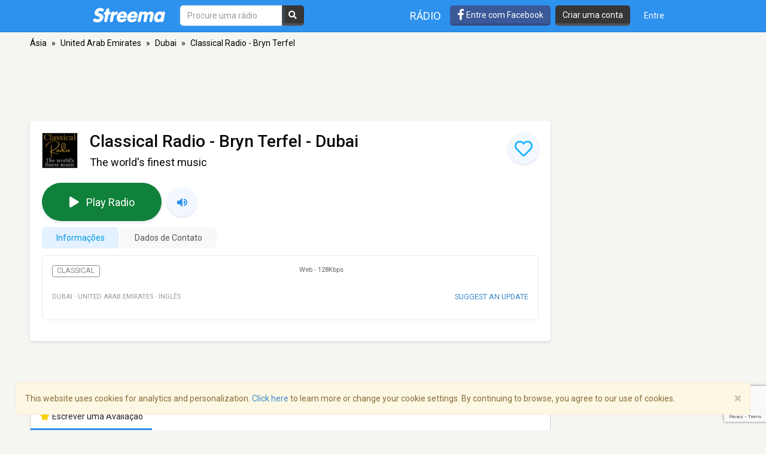

--- FILE ---
content_type: text/html; charset=utf-8
request_url: https://pt.streema.com/radios/Classical_Radio_Bryn_Terfel
body_size: 20836
content:


<!DOCTYPE html>
<html style="height: 100%;">
  <head>
    <meta charset="utf-8">
    <meta http-equiv="X-UA-Compatible" content="IE=edge" />
    <meta name="viewport" content="width=device-width, initial-scale=1.0, maximum-scale=1">
    
    


    <link rel="preconnect" href="https://fonts.googleapis.com">
    <link rel="preconnect" href="https://fonts.gstatic.com" crossorigin>
    <link href="https://fonts.googleapis.com/css2?family=Roboto:wght@300;400;500&display=swap" rel="stylesheet">
    <!-- <link href='//fonts.googleapis.com/css?family=Roboto:400,300,500&display=swap' rel='stylesheet' type='text/css'> -->
    <link rel="icon" type="image/x-icon" href="https://statics-v3.streema.com/static/favicon.2d440f5b3202.ico">


    
  
    <link rel="stylesheet" href="https://statics-v3.streema.com/static/streema3_variant.min.f8216d07d0d3.css" />
    <link rel="stylesheet" type="text/css" href="//cdnjs.cloudflare.com/ajax/libs/font-awesome/5.13.0/css/all.min.css">

  <link rel="stylesheet" type="text/css" href="//cdnjs.cloudflare.com/ajax/libs/font-awesome/5.13.0/css/all.min.css">

  
    
      
        <link rel="canonical" href="https://pt.streema.com/radios/Classical_Radio_Bryn_Terfel"/>
      
    
  


  <!--[if IE 8]>
    <link rel="stylesheet" type="text/css" href="https://statics-v3.streema.com/static/css/beast-ie8.24102a1b3a55.css">
  <![endif]-->

  <style type="text/css">
    @font-face {
      font-family: 'Streema';
      font-display: swap;
      src: url("https://statics-v3.streema.com/static/fonts/Streema.eot?nb345x");
      src: url("https://statics-v3.streema.com/static/fonts/Streema.eot?nb345x#iefix") format("embedded-opentype"),
          url("https://statics-v3.streema.com/static/fonts/Streema.ttf?nb345x") format("truetype"),
          url("https://statics-v3.streema.com/static/fonts/Streema.woff?nb345x") format("woff"),
          url("https://statics-v3.streema.com/static/fonts/Streema.svg?nb345x#Streema") format("svg");
      font-weight: normal;
      font-style: normal;
    }
  </style>



    
    

    


    

      <script>
        // Saves the start time of the page to be used for load time calculations
        window.ST = window.ST || {};
        ST.firstByteTime = new Date().getTime();
      </script>

    



<script type="text/javascript">
  if (window.ST === undefined){
    window.ST = {};
  }

  ST.settings = {"csrfToken": "OjLl96BOO3EWNUfmpqq4h4qTkGjcvL7P1XDh2jyNVwrWWB7G7mhH1idD1l7Z9UsY", "csrfTokenCookieName": "csrftoken", "isUserAuthenticated": false, "username": null, "email": null, "socialPluginsEnabled": true, "wallEnabled": true, "spotDefaultMiddleColumn": "wall", "trackTunein": true, "trackNowplaying": true, "storePlayerStats": true, "facebookAppId": "6623458155", "trackJsErrors": false, "referer": "other", "facebookNewUser": false, "tvHeaderLinkEnabled": true, "analyticsDomain": null, "analyticsUacode": "UA-2531061-1", "analyticsGa4code": "G-E7T1E66E07", "clariceTrackingEnabled": true, "clariceSource": "webapp:prod", "clariceClientUrl": null, "clariceDomainList": "clarice.streema.com", "clariceUser": "webapp", "clariceApiKey": "13fe509352910e5056f2ae8ca15e4008a6063ce4", "clariceCallback": "foo", "isGaFirstVisit": true, "playerSnapshotTrackingEnabled": true, "nowrelinchUrl": "https://fake-nowrelinch.streema.com/", "nowplayingPollInterval": 10, "nowplayingRetryDelay": 300, "nowplayingProfilePollInterval": 0, "algoliaAppId": "GD57ZLUSMO", "algoliaApiKey": "ab71013c4c832d9450c1a1182357278c", "algoliaIndex": "radios", "hasAdBlocker": true};

  ST.logos = {
    "radio-placeholder-75": "https://statics-v3.streema.com/static/img/radios/radio.placeholder.75.08b43890e797.png",
    "tv-placeholder-75": "https://statics-v3.streema.com/static/img/tv/tv_logo_placeholder.3e609c6143d0.png"
  };

  ST.user = {
    isAuthenticated: false,
    name:  'Convidado' ,
    email: null,
    cohort: "",
    geoip_city: {"city": null, "continentCode": "SA", "continentName": "South America", "countryCode": "AR", "countryName": "Argentina", "dmaCode": null, "isInEuropeanUnion": false, "latitude": -34.6022, "longitude": -58.3845, "postalCode": null, "region": null, "timeZone": "America/Argentina/Buenos_Aires"}
  };

  ST.parsedUA = {"string": "Mozilla/5.0 (Macintosh; Intel Mac OS X 10_15_7) AppleWebKit/537.36 (KHTML, like Gecko) Chrome/131.0.0.0 Safari/537.36; ClaudeBot/1.0; +claudebot@anthropic.com)", "userAgent": {"family": "ClaudeBot", "major": "1", "minor": "0", "patch": null}, "os": {"family": "Mac OS X", "major": "10", "minor": "15", "patch": "7", "patch_minor": null}, "device": {"family": "Mac", "brand": "Apple", "model": "Mac"}};

</script>


    
      
        



<script type="text/javascript" src="https://statics-v3.streema.com/static/js/clariceHelper.js"></script>
<script type="text/javascript">
  var email = null;
  var currentUser = null;

  

  var _cos = _cos || [];

  _cos.push(['base_domain', 'clarice.streema.com']);
  _cos.push(['username', 'webapp']);
  _cos.push(['apiKey', '13fe509352910e5056f2ae8ca15e4008a6063ce4']);
  _cos.push(['language', 'pt']);
  _cos.push(['source', 'webapp:prod']);

  ST.clariceBaseEventParams = function() {
    var params = {
      'path': window.location.pathname,
      'ua': {"string": "Mozilla/5.0 (Macintosh; Intel Mac OS X 10_15_7) AppleWebKit/537.36 (KHTML, like Gecko) Chrome/131.0.0.0 Safari/537.36; ClaudeBot/1.0; +claudebot@anthropic.com)", "userAgent": {"family": "ClaudeBot", "major": "1", "minor": "0", "patch": null}, "os": {"family": "Mac OS X", "major": "10", "minor": "15", "patch": "7", "patch_minor": null}, "device": {"family": "Mac", "brand": "Apple", "model": "Mac"}},
      'referrer': document.referrer,
      'href': window.location.href
    }

    if(ST.user.geoip_city){
      params['user_geoip'] = {
        city: ST.user.geoip_city.city,
        country: ST.user.geoip_city.countryName,
        lat: ST.user.geoip_city.latitude,
        lon: ST.user.geoip_city.longitude
      };
    }

    if(ST.radio && ST.radio.id){
      params['radio_id'] = ST.radio.id;
    }

    if (email !== null) {
      params['email'] = email;
    }
    return params;
  };
</script>

      
    

    
      

<script type="text/javascript">
  ST.settings.streemalytics = {
    googleAnalyticsOptions: {
      uacode: 'UA-2531061-1',
      ga4code: 'G-E7T1E66E07'
      
    }
  };
</script>

<script type="text/javascript" src="https://statics-v3.streema.com/static/js/streemalytics.stub.6f0f575cc92f.js"></script>


<script type="text/javascript" src="https://statics-v3.streema.com/static/js/streemalytics.cbcd47a7e898.js"></script>
<script type="text/javascript" src="https://statics-v3.streema.com/static/js/streemalytics.integration.ga.146b1208f5d3.js"></script>
<script type="text/javascript" src="https://statics-v3.streema.com/static/js/streemalytics.integration.clarice.13ea63dc8572.js"></script>
<script type="text/javascript" src="https://statics-v3.streema.com/static/js/streemalytics.bootstrap.5c792201e894.js"></script>

    

    <script type="text/javascript">
      // Streemalytics is loaded asynchronously. It is part of the main js bundle.
      // Order is important: jquery, and then main_js
      // streemalytics.js loads the library, then the different
      // integrations js are loaded. Finally, streemalytics.bootstrap.js creates a
      // configured instance with the different integrations and replaces the
      // global var _streemalytics, (processing first the queued operations).

      // It's important that custom variable tracking is done before pageviews

      


      var experiments = {};

      

      

      // Once custom variables have been set, track pageview
      _streemalytics.page();

      
      
    </script>

    <script src="https://statics-v3.streema.com/static/js/lib/aload-20131227.259e8af5a8c8.js"></script>

    

    

    

    
  
<meta name="description" content="Classical Radio - Bryn Terfel, The world&#x27;s finest music, Dubai. Ouça além da programação da estação, canção da lista de reprodução, localização e informação de contato on-line" />
<meta name="keywords" content="Classical Radio - Bryn Terfel, Dubai, United Arab Emirates, online radio tuner, music, free, broadcasts, playlist, social radio tuner" />
<meta name="title" content="Classical Radio - Bryn Terfel - Dubai - Ouça Online" />
<meta name="robots" content="index, follow" />
<meta property="fb:app_id" content="6623458155" />
<meta property="og:site_name" content="Streema" />
<meta property="og:type"   content="streema:radio_station" />
<meta property="og:url"    content="https://streema.com/radios/Classical_Radio_Bryn_Terfel" />
<meta property="og:title"  content="Classical Radio - Bryn Terfel" />



  
    
    
    <meta property="og:image" content="https://static-media.streema.com/media/cache/be/14/be14c3f078260fcad2502a5198d53b7c.png" />
    <meta property="og:image:width" content="600" />
    <meta property="og:image:height" content="600" />
    
  


<meta property="og:description" content="The world&#x27;s finest music" />
<meta property="streema:slogan" content="The world&#x27;s finest music" />

  
    <link rel="alternate" href="android-app://com.streema.simpleradio/streema/radios/143833" />
  


  <meta property="al:ios:app_name" content="Simple Radio by Streema">
  <meta property="al:ios:app_store_id" content="891132290">
  <meta property="al:ios:url" content="com.streema.simpleradio://radios/143833">




  


    <title>
      
  Classical Radio - Bryn Terfel - Dubai - Ouça Online

    </title>

    

    
<link rel="preload" href="https://vjs.zencdn.net/7.5.4/video.min.js" as="script">
<link rel="preload" href="https://vjs.zencdn.net/7.5.4/lang/.js" as="script">

<script>
var type0Slot = [1, 1];
var type1Slot = [[320, 100], [320, 50], [320, 60]];
var type2Slot = [[320, 100], [320, 50], [320, 60], [468, 60]];
var type3Slot = [728, 90];
var type4Slot = [[728, 90], [970, 90]];
var type5Slot = [[728, 90], [970, 90], [970, 250]];
var type6Slot = [[728, 90], [820, 90], [970, 90], [960, 90], [1000, 90], [1100, 90]];
var type7Slot = [[728, 90], [820, 90], [970, 90], [970, 250], [960, 90], [1000, 90], [1100, 90]];
var type8Slot = [120, 600];
var type9Slot = [[120, 600], [160, 600]];
var type10Slot = [[120, 600], [160, 600], [300, 600]];
var type11Slot = [[120, 600], [160, 600], [300, 600], [300, 250]];
var type12Slot = [300, 250];
var type13Slot = [300, 600];

if ( window.innerWidth < 480 ) {
    topSlotSizes = type1Slot;
    bottomSlotSizes = type1Slot;
    coltopSlotSizes = type0Slot;
    colmidSlotSizes = type0Slot;
} else if (window.innerWidth >= 480 && window.innerWidth < 750) {
    topSlotSizes = type2Slot;
    bottomSlotSizes = type2Slot;
    coltopSlotSizes = type0Slot;
    colmidSlotSizes = type0Slot;
} else if (window.innerWidth >= 750 && window.innerWidth < 990) {
    topSlotSizes = type3Slot;
    bottomSlotSizes = type3Slot;
    coltopSlotSizes = type0Slot;
    colmidSlotSizes = type0Slot;
} else if (window.innerWidth >= 990 && window.innerWidth < 1100) {
    topSlotSizes = type3Slot;
    bottomSlotSizes = type3Slot;
    coltopSlotSizes = type0Slot;
    colmidSlotSizes = type0Slot;
} else if (window.innerWidth >= 1100 && window.innerWidth < 1350) {
    topSlotSizes = type3Slot;
    bottomSlotSizes = type3Slot;
    coltopSlotSizes = type12Slot;
    colmidSlotSizes = type13Slot;
} else if (window.innerWidth >= 1350 && window.innerWidth < 1600) {
    topSlotSizes = type4Slot;
    bottomSlotSizes = type4Slot;
    coltopSlotSizes = type12Slot;
    colmidSlotSizes = type13Slot;
} else {
    topSlotSizes = type4Slot;
    bottomSlotSizes = type4Slot;
    coltopSlotSizes = type12Slot;
    colmidSlotSizes = type13Slot;
}

if (colmidSlotSizes == type13Slot && window.innerHeight < 955) {
    colmidSlotSizes = type12Slot;
}

var top  = "div-top";
var bottom  = "div-bottom";
var coltop  = "div-coltop";
var colmid  = "div-colmid";


</script>
<script>
var googletag = googletag || {};
googletag.cmd = googletag.cmd || [];

googletag.cmd.push(function() {
  googletag.defineSlot('/69201673/streema-web-728x90-top-test-b', topSlotSizes, 'div-top').addService(googletag.pubads());
  googletag.defineSlot('/69201673/streema-web-970x250-top-test-b', bottomSlotSizes, 'div-bottom').addService(googletag.pubads());
  googletag.defineSlot('/69201673/streema-web-300x250-top-test-b', coltopSlotSizes, 'div-coltop').addService(googletag.pubads());
  googletag.defineSlot('/69201673/streema-web-300x600-mid-test-b', colmidSlotSizes, 'div-colmid').addService(googletag.pubads());
  googletag.pubads().setTargeting("random-value", "1");
  googletag.pubads().setTargeting("hostname", location.hostname);
  googletag.pubads().setTargeting("radio-id", "143833");
  googletag.pubads().setTargeting("radio-name", "Classical Radio - Bryn Terfel");
  googletag.pubads().setTargeting("radio-band", "Web");
  googletag.pubads().setTargeting("radio-country", "United Arab Emirates");
  googletag.pubads().setTargeting("radio-lang", "Inglês");
  googletag.pubads().setTargeting("radio-genres", ["Classical"]);
  googletag.pubads().setTargeting("network-id", "446");
  if (ST.user) { googletag.pubads().setTargeting("cohort", ST.user.cohort); };
  googletag.pubads().enableSingleRequest();
  googletag.pubads().disableInitialLoad();
  googletag.enableServices();
});
</script>

<script src="https://statics-v3.streema.com/static/js/prebid_streema.3918879ad5f8.js"></script>



<script>
  _streemalytics.track('Profile', 'page_view_profile', {'label': 'variant'});
</script>



      <script type="text/javascript">
        modalForAction = {};
      </script>

    <link href="//ajax.googleapis.com/ajax/libs/jquery/1.9.1/jquery.min.js">

    



<script type="text/javascript">
  if (window.ST === undefined){
    window.ST = {};
  }

  ST.settings = {"csrfToken": "OjLl96BOO3EWNUfmpqq4h4qTkGjcvL7P1XDh2jyNVwrWWB7G7mhH1idD1l7Z9UsY", "csrfTokenCookieName": "csrftoken", "isUserAuthenticated": false, "username": null, "email": null, "socialPluginsEnabled": true, "wallEnabled": true, "spotDefaultMiddleColumn": "wall", "trackTunein": true, "trackNowplaying": true, "storePlayerStats": true, "facebookAppId": "6623458155", "trackJsErrors": false, "referer": "other", "facebookNewUser": false, "tvHeaderLinkEnabled": true, "analyticsDomain": null, "analyticsUacode": "UA-2531061-1", "analyticsGa4code": "G-E7T1E66E07", "clariceTrackingEnabled": true, "clariceSource": "webapp:prod", "clariceClientUrl": null, "clariceDomainList": "clarice.streema.com", "clariceUser": "webapp", "clariceApiKey": "13fe509352910e5056f2ae8ca15e4008a6063ce4", "clariceCallback": "foo", "isGaFirstVisit": true, "playerSnapshotTrackingEnabled": true, "nowrelinchUrl": "https://fake-nowrelinch.streema.com/", "nowplayingPollInterval": 10, "nowplayingRetryDelay": 300, "nowplayingProfilePollInterval": 0, "algoliaAppId": "GD57ZLUSMO", "algoliaApiKey": "ab71013c4c832d9450c1a1182357278c", "algoliaIndex": "radios", "hasAdBlocker": true};

  ST.logos = {
    "radio-placeholder-75": "https://statics-v3.streema.com/static/img/radios/radio.placeholder.75.08b43890e797.png",
    "tv-placeholder-75": "https://statics-v3.streema.com/static/img/tv/tv_logo_placeholder.3e609c6143d0.png"
  };

  ST.user = {
    isAuthenticated: false,
    name:  'Convidado' ,
    email: null,
    cohort: "",
    geoip_city: {"city": null, "continentCode": "SA", "continentName": "South America", "countryCode": "AR", "countryName": "Argentina", "dmaCode": null, "isInEuropeanUnion": false, "latitude": -34.6022, "longitude": -58.3845, "postalCode": null, "region": null, "timeZone": "America/Argentina/Buenos_Aires"}
  };

  ST.parsedUA = {"string": "Mozilla/5.0 (Macintosh; Intel Mac OS X 10_15_7) AppleWebKit/537.36 (KHTML, like Gecko) Chrome/131.0.0.0 Safari/537.36; ClaudeBot/1.0; +claudebot@anthropic.com)", "userAgent": {"family": "ClaudeBot", "major": "1", "minor": "0", "patch": null}, "os": {"family": "Mac OS X", "major": "10", "minor": "15", "patch": "7", "patch_minor": null}, "device": {"family": "Mac", "brand": "Apple", "model": "Mac"}};

</script>



    
      <!-- Google Tag Manager -->
      <!-- <script>(function(w,d,s,l,i){w[l]=w[l]||[];w[l].push({'gtm.start':
        new Date().getTime(),event:'gtm.js'});var f=d.getElementsByTagName(s)[0],
        j=d.createElement(s),dl=l!='dataLayer'?'&l='+l:'';j.async=true;j.src=
        'https://www.googletagmanager.com/gtm.js?id='+i+dl;f.parentNode.insertBefore(j,f);
        })(window,document,'script','dataLayer','GTM-PNPCQ44');</script> -->
        <!-- End Google Tag Manager -->
    
  </head>
  <body class="" >
    
      <!-- Google Tag Manager (noscript) -->
      <noscript><iframe src="https://www.googletagmanager.com/ns.html?id=GTM-PNPCQ44"
      height="0" width="0" style="display:none;visibility:hidden"></iframe></noscript>
      <!-- End Google Tag Manager (noscript) -->
    
    
    
  

<div class="navbar navbar-default navbar-fixed-top navbar-main" role="navigation">
  <div class="container">
    <!-- Brand and toggle get grouped for better mobile display -->
    <div class="navbar-header">
      <button type="button" class="navbar-toggle" data-toggle="collapse" data-target="#navbar-full-nav">
        <span class="sr-only">Toggle navigation</span>
        <span class="icon-bar"></span>
        <span class="icon-bar"></span>
        <span class="icon-bar"></span>
      </button>
      <a class="brand" href="/"
        title="Streema">
        <img src="https://statics-v3.streema.com/static/img/logo.streema.header.bcd299832143.png" alt="streema logo"></a>
      </a>
    </div>

    <div class="collapse navbar-collapse" id="navbar-full-nav">

      
        <form class="navbar-form navbar-left navbar-search" id="search-form" role="search" action="/radios/search/">
          <div>
            <input type="text" class="form-control form-search"
              placeholder="Procure uma rádio"
              name="q" id="query"
              autocomplete="off"
              data-autocomplete-url
              required
              autofocus>
            <button type="submit" class="btn btn-search hidden-xs hidden-sm"><i class="fas fa-search"></i></button>
          </div>
        </form>
      



      <div class="navbar-account navbar-right">
        <ul class="nav navbar-nav navbar-sections">
          <li>
            <a href="/radios"
              data-track-click="Navigation, Click in Radio link, Navbar"
              title="Estações de Rádio">
              Rádio</a>
          </li>
        </ul>

        
          <a href="#loginModal" role="button" data-toggle="modal"
            class="navbar-signin btn btn-fb pull-left hidden-sm hidden-xs"
            data-track-click="Sign in Flow, Click to Sign in with Facebook, Navbar">
             <i class="fab fa-facebook-f fa-lg"></i> Entre com Facebook
          </a>

          <a href="#simpleRegisterModal" data-toggle="modal" class="btn btn-black pull-left hidden-xs hidden-sm navbar-signup"
                data-track-click="Sign in Flow, Click to Register, Navbar">
              Criar uma conta
          </a>
          <ul class="nav navbar-nav">
            <li>
              <a class="navbar-signin" href="#loginModal" role="button" data-toggle="modal"
                data-track-click="Sign in Flow, Click to Sign in, Navbar">
                Entre</a>
            </li>
          </ul>
        
      </div>
    </div>

  </div>
</div>





    
      <div id="messages-container" class="container messages">
        
      </div>
    

    
  



<div id="loginModal" class="modal fade" tabindex="-1" role="dialog"
    data-track-opentime="Sign in Flow, Login Modal"
    aria-labelledby="loginModalLabel" aria-hidden="true">
  <div class="modal-dialog modal-sm">
    <div class="modal-content">
      <div class="modal-header">
        <button type="button" class="close" data-dismiss="modal" aria-hidden="true"
          data-track-click="Sign in Flow, Click to Close modal with X, Login Modal"
          >×</button>
        <h4 class="modal-title">Bem-vindo a Streema !</h4>
      </div>
      <div class="modal-body">
        <p class="social-login">
          <a rel="nofollow" href="/social/login/facebook/?next=/radios/Classical_Radio_Bryn_Terfel"
            data-track-click="Sign in Flow, Click to Login with Facebook, Login Modal"
            class="btn btn-lg btn-fb btn-full">
            <i class="icon-facebook fab fa-facebook"></i>
            Entrar com Facebook
          </a>
          <a rel="nofollow" href="/social/login/google-oauth2/?next=/radios/Classical_Radio_Bryn_Terfel"
            data-track-click="Sign in Flow, Click to Login with Google+, Login Modal"
            class="btn btn-gplus btn-lg btn-full">
            <i class="fab fa-fw fa-google"></i>
            Login with Google
          </a>
        </p>
        <p style="text-align: center;">OR</p>
        <form id="loginModalForm" class="login-form" role="form" method="POST" action="/account/login">
          



<input type="hidden" name="csrfmiddlewaretoken" value="z1hGwsiQeOHDRPhfNcOsZd81UQeTNrzwMF9CpFfPlhuD0w9zv8F5JrVLBv2GrAUF">



<input type="hidden" name="next" value="/radios/Classical_Radio_Bryn_Terfel"/>
<div class="control-group form-group">
  <input type="text" class="form-control" name="username" placeholder="Mail ou nome de usuário"/>
</div>
<div class="control-group form-group">
  <input type="password" class="form-control"  name="password" placeholder="Senha"/>
</div>
<div class="control-group form-group">
  <button type="submit" class="btn btn-full"
    data-track-click="Sign in Flow, Click to Submit Login Form, Login Modal"
  >Entrar</button>
</div>

        </form>
        <p class="forgot-password">
          
          Forgot your <a href="/users/requestUsername" target="_blank">username</a>  or
            <a href="/users/requestPassword" target="_blank">password</a> ?
        </p>
        <!-- <p class="register-link">
          Não é um utilizador cadastrado de Streema ainda?
          
            <a data-target="#registerModal" data-toggle="modal" data-dismiss="modal"
              data-track-click="Sign in Flow, Click to Register instead, Login Modal">
              Cadastre-se aqui .</a>
          
        </p> -->
        <div class="alert alert-warning" role="alert">
          We’ve updated our <a href="/about/terms/">Terms of Service</a> and <a href="/about/privacy/">Privacy Policy</a>. By continuing to use Streema you’re agreeing with our updated terms.
        </div>
      </div>
      <div class="modal-footer">
        <button class="btn" data-dismiss="modal" aria-hidden="true"
          data-track-click="Sign in Flow, Click to Close modal, Login Modal">
          Fechar
        </button>
      </div>
    </div>
  </div>
</div>

  



<div id="simpleRegisterModal" class="modal fade simple-register" tabindex="-1" role="dialog"
    aria-labelledby="registerModalLabel" aria-hidden="true"
    data-track-opentime="Sign in Flow, Simple Register Modal">
  <div class="modal-dialog modal-sm">
    <div class="modal-content">
      <div class="modal-header">
        <button type="button" class="close" data-dismiss="modal" aria-hidden="true"
          data-track-click="Sign in Flow, Click to Close modal using X, Simple Register Modal">×</button>
        <h3 id="registerModalLabel">Bem-vindo a Streema !</h3>
      </div>
      <div class="modal-body">
        <div class="signup-options">
          <p class="social-login">
            <a rel="nofollow" href="/social/login/facebook/?next=/radios/Classical_Radio_Bryn_Terfel"
              class="btn-fb btn btn-fb btn-full btn-lg"
              data-track-click="Sign in Flow, Click to Register with Facebook, Simple Register Modal"
              >
              <i class="fab fa-facebook-f icon-facebook"></i>
              Registe-se com Facebook
            </a>
            <a rel="nofollow" href="/social/login/google-oauth2/?next=/radios/Classical_Radio_Bryn_Terfel"
              data-track-click="Sign in Flow, Click to Register with Google+, Simple Register Modal"
              class="btn btn-gplus btn-lg btn-full">
              <i class="fab fa-fw fa-google"></i>
              Sign up with Google
            </a>
          </p>
          <!-- <p class="options-divider" style="text-align: center;">OR</p>
          <p class="email-option" style="text-align: center;">
            <a href="#registerModal" data-toggle="modal" data-dismiss="modal"
              data-track-click="Sign in Flow, Click to Register with email, Simple Register Modal">
              Cadastre-se com seu e-mail</a>
          </p> -->
        </div>
        <hr/>
          <p style="text-align: center;">
            Já é usuário?
            <a href="#loginModal" data-toggle="modal" data-dismiss="modal"
              data-track-click="Sign in Flow, Click to Login instead, Simple Register Modal">
              Acesse aqui .
            </a>
          </p>
          <br/>
          <div class="alert alert-warning" role="alert">
            We’ve updated our <a href="/about/terms/">Terms of Service</a> and <a href="/about/privacy/">Privacy Policy</a>. By continuing to use Streema you’re agreeing with our updated terms.
          </div>
      </div>
      <div class="modal-footer">
        <button class="btn" data-dismiss="modal" aria-hidden="true"
          data-track-click="Sign in Flow, Click to Close modal, Simple Register Modal">
          Fechar
        </button>
      </div>
    </div>
  </div>
</div>

  



<div id="registerModal" class="modal fade" tabindex="-1" role="dialog"
   aria-labelledby="registerModalLabel" aria-hidden="true"
   data-track-opentime="Sign in Flow, Register Modal">
  <div class="modal-dialog modal-md">
    <div class="modal-content">
      <div class="modal-header">
        <button
          data-track-click="Sign in Flow, Click to Close modal with X, Register Modal"
          type="button" class="close" data-dismiss="modal" aria-hidden="true">×</button>
        <h3 id="registerModalLabel">Bem-vindo a Streema !</h3>
      </div>
      <div class="modal-body">
        <form id="registerModalForm" role="form" action="/account/register" method="POST">
        


<div style="opacity: 0; position: absolute; top: 0; left: 0; height: 0; width: 0; z-index: -1;">
    <label>leave this field blank to prove your humanity
        <input type="text" name="password3" value="streemapass" autocomplete="off" />
    </label>
</div>


<input type="hidden" name="csrfmiddlewaretoken" value="z1hGwsiQeOHDRPhfNcOsZd81UQeTNrzwMF9CpFfPlhuD0w9zv8F5JrVLBv2GrAUF">

<input type="hidden" name="next" value="/radios/Classical_Radio_Bryn_Terfel"/>

<div class="control-group form-group ">
    <input type="text" name="username" class="form-control input-block-level" placeholder="Escolha um nome de usuário, seja criativo" value="" required/>
  
</div>

<div class="control-group form-group ">
  <input type="text" name="email" class="form-control input-block-level" placeholder="Digite seu e-mail, não se preocupe, nós não fazemos spam" value="" required/>
  
</div>

<div class="control-group form-group ">
    <input type="password" name="password1" class="form-control input-block-level" placeholder="Senha" value="" required/>
  
</div>

<button
  data-track-click="Sign in Flow, Click to Submit Register Form, Register Modal"
  class="btn btn-full" type="submit">Criar uma conta</button>

<span class="help-block">
  Ao criar uma conta, você está indicando que leu e concorda com os <a target="_blank" href="/users/terms"> Termos de Serviço </a> e <a target = href "_blank" = " / users / policy"> Política de Privacidade </ a> .

<div class="alert alert-warning" role="alert">
  We’ve updated our <a href="/about/terms/">Terms of Service</a> and <a href="/about/privacy/">Privacy Policy</a>. By continuing to use Streema you’re agreeing with our updated terms.
</div>
</span>

        </form>
        <hr/>
        <p class="pull-left">
          Já é usuário?
          <a
            data-track-click="Sign in Flow, Click to Login instead, Register Modal"
            href="#loginModal" data-toggle="modal" data-dismiss="modal">
            Acesse aqui .
          </a>
        </p>
        <div class="alert alert-warning" role="alert">
          We’ve updated our <a href="/about/terms/">Terms of Service</a> and <a href="/about/privacy/">Privacy Policy</a>. By continuing to use Streema you’re agreeing with our updated terms.
        </div>
      </div>
      <div class="modal-footer">
        <button
          data-track-click="Sign in Flow, Click to Close modal, Register Modal"
          class="btn" data-dismiss="modal" aria-hidden="true">
          Fechar
        </button>
      </div>
    </div>
  </div>
</div>

  

 <!--Inicio comment modal-->
  <div id="commentSignUpModal" class="modal fade streema-signup-modal" tabindex="-1" role="dialog"
    data-track-opentime="Comment Flow, Sign Up To Post Modal"
    >
    <div class="modal-dialog modal-md">
      <div class="modal-content">
        <div class="modal-body">
          <button type="button"
            data-track-click="Comment Flow, Click to Close modal, Sign Up To Post Modal"
            class="signup-close close pull-right" data-dismiss="modal" aria-hidden="true">Close</button>
          <h3>Got Something to Say?</h3>
          <p>Sign up to leave a comment and share your thoughts with other listeners. It's FREE!</p>
          <div class="row buttons">
            <div class="col-sm-6">
              <a rel="nofollow" href="/social/login/facebook/?next=/radios/Classical_Radio_Bryn_Terfel"
                data-track-click="Comment Flow, Click to Sign in with Facebook, Sign Up To Post Modal"
                class="btn btn-lg btn-fb">
                <i class="fab fa-fw fa-facebook"></i>
                Facebook
              </a>
            </div>
            <div class="col-sm-6">
              <a rel="nofollow" href="/social/login/google-oauth2/?next=/radios/Classical_Radio_Bryn_Terfel"
                data-track-click="Comment Flow, Click to Sign in with Google+, Sign Up To Post Modal"
                class="btn btn-lg btn-gplus">
                <i class="fab fa-fw fa-google"></i>
                Google
              </a>
            </div>
          </div>
          <hr/>
          <div class="row buttons">
            <div class="col-sm-12">
              <a
                href="#registerModal" data-toggle="modal"
                data-dismiss="modal"
                data-track-click="Comment Flow, Click to Sign in with Email, Sign Up To Post Modal"
                class="btn btn-lg btn-primary streema-login-btn">
              Create an account with your email
              </a>
            </div>
          </div>
          <p>
            Já é usuário?
            <a
             data-track-click="Comment Flow, Click to Login instead, Sign Up To Post Modal"
              href="#loginModal" data-toggle="modal" data-dismiss="modal">
              Acesse aqui .
            </a>
          </p>
        </div>
      </div>
    </div>
  </div>
  <!--Fin comment modal-->

  <div id="commentSignedUpModal" class="modal fade streema-signup-modal" tabindex="-1" role="dialog"
    data-track-opentime="Comment Flow, Signed Up to Post"
    >
    <div class="modal-dialog modal-md">
      <div class="modal-body">
        <button type="button"
          data-track-click="Comment Flow, Click to Close Modal top right, Comment Signed Up Modal"
          class="signup-close close pull-right" data-dismiss="modal" aria-hidden="true">Fechar</button>
        <h3>Hi </h3>
        <p>
          Your comment is being published.<br/>Thanks for keeping alive the conversation.
        </p>
        <div class="row buttons">
          <div class="col-sm-12">
            <a
              href="#"
              data-dismiss="modal"
              data-track-click="Comment Flow, Click to Close Modal, Comment Signed Up Modal"
              class="btn btn-lg btn-primary streema-login-btn">
            See your comment
            </a>
          </div>
        </div>
      </div>
    </div>
  </div>



    

  <div class="profile-container">
    
    <div class="container profile main-content profile-main" itemscope itemtype="http://schema.org/RadioStation">
      
        <div class="location">
          <ul>
            
              <li>
                
                  <a href="/radios/region/Asia">
                    Ásia</a>
                  <span class="divider">&raquo;</span>
                
              </li>
            
              <li>
                
                  <a href="/radios/country/United_Arab_Emirates-151">
                    United Arab Emirates</a>
                  <span class="divider">&raquo;</span>
                
              </li>
            
              <li>
                
                  <a href="/radios/Dubai-925">
                    Dubai</a>
                  <span class="divider">&raquo;</span>
                
              </li>
            
              <li>
                
                  Classical Radio - Bryn Terfel
                
              </li>
            
          </ul>
        </div>
      
      
      <div class="ad-leaderboard ad-leaderboard-profile">
        
            <!-- /69201673/streema-web-728x90-top-test-b -->
            <!-- <div id='div-gpt-ad-1687855498075-0' style='min-width: 728px; min-height: 90px; margin-bottom: 5px;'>
              <script>
                googletag.cmd.push(function() { googletag.display('div-gpt-ad-1687855498075-0'); });
              </script>
            </div> -->
            <div id='div-top' style='min-width: 728px; min-height: 90px; text-align: center;'>
              <script type="text/javascript">
                googletag.cmd.push(function () {googletag.display('div-top'); });
              </script>
            </div>
        
      </div>
      
      <div class="content">
        



<div class="modal fade in" id="suggestUpdateModal" tabindex="-1" role="dialog" aria-labelledby="myModalLabel" aria-hidden="false">
  <div class="modal-dialog">
    <div class="modal-content">
      <div class="modal-header">
        <button type="button" class="close" data-dismiss="modal"><span aria-hidden="true">&times;</span><span class="sr-only">Close</span></button>
        <h4 class="modal-title" id="myModalLabel">Update for <strong>Classical Radio - Bryn Terfel</strong></h4>
      </div>
      <div class="modal-body">
        <iframe id="suggestUpdateIframe" src="" style="zoom:0.60" width="99.6%" height="700px" frameborder="0"></iframe>
      </div>
      <div class="modal-footer">
        <button type="button" class="btn btn-default" data-dismiss="modal">Close</button>
      </div>
    </div>
  </div>
</div>
<div class="cbox radio-main">
  <div>
    <div class="logo-container">
      <a
        
          href="#"
          
            data-role="player-popup"
            data-url="/radios/play/143833"
            data-open-popup="True"
          
        
        >

        






  
    
      <img
        class="logo-img img-responsive"
         src="https://static-media.streema.com/media/cache/06/84/0684767aafd099d6788b026e7bec3e77.png" 
        onerror="this.width = this.height = 60; this.src = 'https://statics-v3.streema.com/static/img/radio-placeholder.bc52163e6398.jpg'"
        width="60"
        height="60"
        style="margin:0px 0px 0px 0px"
        alt="Classical Radio - Bryn Terfel Logo" />
    
  


      </a>
    </div>

    

<div class="favorite-this-radio">
  <p data-radio="143833" class="save-radio icon-list">
    <span class="save-radio-icon not-favorited">
      <span class="fa-stack fa-fw saved" onclick="toggleFavorite(143833)"
          data-track-click="Favorite Flow, Click to Favorite radio, Profile">
        <i class="fas fa-heart fa-stack-2x" style="opacity: 1"></i>
        <!-- <i class="fas fa-heart fa-stack-2x"></i> -->
        <!-- <i class="fas fa-circle fa-stack-1x"></i> -->
        <!-- <i class="fas fa-minus-circle fa-stack-1x"></i>
        <i class="fas fa-check-circle fa-stack-1x"></i> -->
      </span>
      <span class="fa-stack fa-fw save" onclick="toggleFavorite(143833)"
          data-track-click="Favorite Flow, Click to Unfavorite radio, Profile">
        <i class="far fa-heart fa-stack-2x" style="opacity: 1"></i>
        <!-- <i class="fas fa-heart fa-stack-2x"></i> -->
        <!-- <i class="fas fa-circle fa-stack-1x"></i> -->
        <!-- <i class="fas fa-minus-circle fa-stack-1x"></i>
        <i class="fas fa-check-circle fa-stack-1x"></i> -->
      </span>
    </span>
    <i class="fas fa-spinner fa-spin fa-fw spinner" style="display: none;"></i>
  </p>
</div>

    <div class="radio-title">
      <h1 class="profile-name">
        <span itemprop="name">Classical Radio - Bryn Terfel</span>
        
        
          - Dubai
        
      </h1>
      
        <h2 class="profile-slogan">
          The world&#x27;s finest music
        </h2>
      
    </div>

  </div>

  <div class="player-row-container" style="display: inline-block; width: 100%;">
    <div>
      <div class="player-profile-container">
        
          
            <div style="display: none;">
              

<div id="source-stream" style="display:none" data-src='https://drive.uber.radio/uber/crbrynterfel/icecast.audio' data-type='audio/mpeg' ></div>
<div class="player-item song-info">
    <div class="song-image">
      <a href="/radios/Classical_Radio_Bryn_Terfel" target="_blank" title="Confira Perfil da rádio">
        
        
          
          <img
            src="https://static-media.streema.com/media/cache/10/e4/10e4784a0b5012f3140403171962b92c.png"
            onerror="this.width = this.height = 150; this.src = 'https://statics-v3.streema.com/static/img/radios/radio.placeholder.150.a351f21a8db4.png'"
            width="150"
            height="150"
            alt="Classical Radio - Bryn Terfel Logo" />
          
        
      </a>
    </div>
    <!-- <div class="song-data">
      <h4>Classical Radio - Bryn Terfel</h4>
      
      <p>Dubai</p>
      <p>United Arab Emirates</p>
      <p class="radio-npi"></p>
    </div> -->
  </div>
  <div class="player-item progress-bar"></div>
  <div style="display: flex; justify-content: center; align-items: center; gap:20px; max-width: 350px; height: 70px; background-color: white;">
    <div id="audio-ad-container"
         class="player-item player"
         data-play-tooltip="Escuta aqui!"
         data-live-tooltip="AO VIVO"
         data-radio-id=143833
         data-radio-name="Classical Radio - Bryn Terfel"
         data-radio-band="Web"
         data-radio-country="United Arab Emirates"
         data-radio-lang="Inglês"
         data-radio-genres="[&quot;Classical&quot;]"
         
          data-network-id=446
         >
      <audio
        id="content-audio"
        class="video-js vjs-default-skin"
        controls preload="auto" width="500" height="250"
        data-setup='{
          "inactivityTimeout": 0,
          "aspectRatio": "1:0",
          "fluid": true,
          "controlBar": {"fullscreenToggle": false},
          "language":""
         }'>
      </audio>
    </div>
    

<div class="favorite-this-radio">
  <p data-radio="143833" class="save-radio icon-list">
    <span class="save-radio-icon not-favorited">
      <span class="fa-stack fa-fw saved" onclick="toggleFavorite(143833)"
          data-track-click="Favorite Flow, Click to Favorite radio, Profile">
        <i class="fas fa-heart fa-stack-2x" style="opacity: 1"></i>
        <!-- <i class="fas fa-heart fa-stack-2x"></i> -->
        <!-- <i class="fas fa-circle fa-stack-1x"></i> -->
        <!-- <i class="fas fa-minus-circle fa-stack-1x"></i>
        <i class="fas fa-check-circle fa-stack-1x"></i> -->
      </span>
      <span class="fa-stack fa-fw save" onclick="toggleFavorite(143833)"
          data-track-click="Favorite Flow, Click to Unfavorite radio, Profile">
        <i class="far fa-heart fa-stack-2x" style="opacity: 1"></i>
        <!-- <i class="fas fa-heart fa-stack-2x"></i> -->
        <!-- <i class="fas fa-circle fa-stack-1x"></i> -->
        <!-- <i class="fas fa-minus-circle fa-stack-1x"></i>
        <i class="fas fa-check-circle fa-stack-1x"></i> -->
      </span>
    </span>
    <i class="fas fa-spinner fa-spin fa-fw spinner" style="display: none;"></i>
  </p>
</div>
  </div>
  <div id="audio-sample-container">
    <audio id="audio-sample">
      <source src="https://statics-v3.streema.com/static/audios/sample.ea78c3d52389.mp3" />
    </audio>
  </div>
            </div>
            <div style="padding: 0; margin-top: 10px; margin-bottom: 10px; display: inline-flex; align-items: center;">
              <div id="play-button" class="play-button">
                <i class="fa fa-play"></i>
                <span>Play Radio</span>
              </div>
              <div id="mute-button" class="mute-button">
                <img src="https://statics-v3.streema.com/static//img/volume.svg"></img>
              </div>
            </div>
          
        

        

      </div>
    </div>

    <!-- <div style="margin-top: 10px; margin-bottom: 40px;"
      <div style="display: inline-flex; align-items: center;">
        <div id="play-button" class="play-button">
          <i class="fa fa-play"></i>
          <span>Play Radio</span>
        </div>
        <div id="mute-button" class="mute-button">
          <img src="https://statics-v3.streema.com/static//img/volume.svg"></img>
        </div>
      </div>
    </div> -->

    <div>
      <div>
        

        <div style="display: flex; justify-content: space-between;" >
          <ul class="nav nav-subtle nav-subtle-bottom">
            <li class="active"><a href="#radio-info" data-toggle="tab">Informações</a></li>
            <li><a href="#radio-contact" data-toggle="tab">Dados de Contato</a></li>

            

            <li class="now-playing-info-tab-selector" style="display:none;"><a href="#now-playing-info" data-toggle="tab">Now Playing</a></li>
          </ul>

          <div class="social-plugins">
            
            <div class="fblike">
              <div class="fb-like"
                data-href="https://pt.streema.com/radios/Classical_Radio_Bryn_Terfel"
                data-send="false"
                data-layout="button_count"
                data-width="90"
                data-height="21"
                data-show-faces="false"
                data-font="arial"
                data-colorscheme="light"
                data-action="like"
                data-share="false">
              </div>
            </div>


            <!-- 
            <div class="tweet-this">
              <a style="display: none;"
                 href="http://twitter.com/share"
                 class="twitter-share-button"
                 data-url="https://streema.com/radios/Classical_Radio_Bryn_Terfel"
                 data-text="I'm listening to Classical Radio - Bryn Terfel on Streema.com... join in!"
                 data-count="horizontal"
                 data-related="streema:Streema\'s Official Twitter Account">
                Tweet
              </a>
            </div> -->
          </div>

        </div>

        <div class="tab-content profile-tab">
          <div class="tab-pane active" id="radio-info">

            <div class="radio-misc row">

              <div class="genres col-sm-6">
                
                  
                    <a href="/radios/genre/Classical-19" class="genre label label-genre">
                      Classical
                    </a>
                  
                
              </div>

              <div class="col-sm-6">
                

                <span class="radio-dial">Web </span>
                
                  - <span class="radio-bitrate">128Kbps</span>
                
              </div>

            </div>

            <div class="radio-description">
              
            </div>

            <div class="row">
              
                <p class="radio-address col-sm-8" itemprop="address" itemscope itemtype="http://schema.org/PostalAddress">
                  
                    <span itemprop="addressLocality">Dubai</span> ·
                  
                  
                  <span itemprop="addressCountry">United Arab Emirates</span>
                  
                    · <span class="radio-language">Inglês</span>
                  
                </p>
              
              <p class="suggest-update col-sm-4">
                <a href="https://streema.com/request?type=update&radio_id=143833" target="_blank">
                  Suggest an update
                </a>
              </p>
            </div>

          </div>
          <div class="tab-pane radio-contact" id="radio-contact">
            

            
              <p class="icon-list">
                <i class="fas fa-globe fa-fw"></i>
                <a href="https://you.radio/genre/63"
                   class="radio-website-link"
                   data-label="summary"
                   target="_blank"
                   title="Classical Radio - Bryn Terfel's website"
                   data-track-click="Profile, Click to Visit Radio website, Radio Info">
                  Visite o site da Rádio
                </a>
              </p>
            

            

            

            

            

            

            

            

            

            

            
              <p class="icon-list">
                <i class="fas fa-envelope-o fa-fw"></i>
                <span>
                  radio@aroha.ae
                </span>
              </p>
            
          </div>

          

          <div class="tab-pane" id="now-playing-info">
            <div
                id="songInfoCarousel"
                class="carousel slide song-info-carousel clearfix"
                data-interval="0">
              <div class="carousel-inner">
                
                <div class="item active">
                  <p>
                    Songs playing in Classical Radio - Bryn Terfel
                  </p>
                </div>

              </div>
              <!-- Carousel nav -->
              <a class="carousel-control left" href="#songInfoCarousel" data-slide="prev" style="display:none;">
                &lsaquo;</a>
              <a class="carousel-control right" href="#songInfoCarousel" data-slide="next" style="display:none;">
                &rsaquo;</a>
            </div>

            <script id="song-info-template" type="text/template">
              <div class="item">
                <div class="info-card media">
                  <div class='pull-left media-object'>
                    <a href="{4}" target="_blank">
                    <img width=100 height=100 class="media-object" src="{2}">
                  </a>
                  </div>
                  <div class="media-body">
                    <a href="{4}" target="_blank">
                      <h4 class="media-heading">{0}</h4>
                      <p>{1}</p>
                    </a>
                    <p class="itunes">
                      <a href="{3}&at=10l7iB" target="_blank">
                        <img src="https://statics-v3.streema.com/static//img/iTunes_badge_44px.png" alt="iTunes badge"></a>
                    </p>
                    <div class='song-favorite'></div>
                  </div>
                </div>
              </div>
            </script>

            <script id="song-data-template" type="text/template">
              <div class="item">
                <div class="info-card media">
                  <div class="media-object pull-left">
                    <img src="https://statics-v3.streema.com/static/images/artwork.placeholder.150x150.5ee494631ed3.jpg" alt="song template logo">
                  </div>
                  <div class="media-body">
                    <p class="wrap">{0}</p>
                  </div>
                </div>
              </div>
            </script>
          </div>
        </div>
      </div>
    </div>
  </div>
</div>
        <div id='div-bottom' style='min-width: 728px; min-height: 90px; margin-bottom: 5px; text-align: center;'>
          <script type="text/javascript">
          googletag.cmd.push(function () {googletag.display('div-bottom'); });
          </script>
        </div>
        <div class="content-main col-md-8 col-sm-12" style="width: 100%; padding: 0;">
          



<div class="social">
  <div class="social-forms cbox">
    <div class="cbox-header">
      <ul class="nav nav-subtle social-nav">
        <!-- <li class="active">
          <a href="#" data-target="#comments-tab, #comments-form-tab"
            data-toggle="tab"><i class="fas fa-fw fa-comment"></i> deixar um comentário</a>
        </li> -->
        <li class="active">
          <a href="#" data-target="#reviews-tab, #reviews-form-tab"
            data-toggle="tab"><i class="fas fa-fw fa-star"></i> Escrever uma Avaliação</a>
        </li>
      </ul>
    </div>

    <div class="cbox-body">
      <div class="tab-content">
        <!-- <div class="tab-pane active" id="comments-form-tab">
          <div class="comment-form clearfix">
            
            <form role="form" action="/comments/post/" method="POST"
                  data-async data-hidden-post-button>
              <input type="hidden" name="csrfmiddlewaretoken" value="z1hGwsiQeOHDRPhfNcOsZd81UQeTNrzwMF9CpFfPlhuD0w9zv8F5JrVLBv2GrAUF">
              <input type="text" name="honeypot" id="id_honeypot">
              <input type="hidden" name="content_type" value="radios.radio" id="id_content_type">
              <input type="hidden" name="object_pk" value="143833" id="id_object_pk">
              <input type="hidden" name="timestamp" value="1768283703" id="id_timestamp">
              <input type="hidden" name="security_hash" value="a13aa536cfa737a6dddfc45f70fbbd58b6b75dfa" id="id_security_hash">
              <div class="alert alert-danger alert-error hidden">
                Um erro aconteceu ao postar o comentário, desculpe!
              </div>
              <div class="form-group" id="comment-input">
                <textarea
                   name="comment" rows="1"
                   class="form-control"
                   placeholder='Deixar um comentário'
                   data-validate
                   data-validate-length-gt="10"
                   data-validate-error-msg="The comment must be at least 10
                   characters long"></textarea>
                <span class="help-block hidden error">
                </span>
              </div>
              <div class="action">
                <button class="btn btn-lg btn-ups pull-right hidden g-recaptcha"
                        value="Adicionar comentário"
                        data-busy-text="Postando…"
                        data-sitekey="6LeCbKwfAAAAAGXbwG-wyQhhz9dxlXuTdtc_oCwI"
                        data-callback="submitCommentWithRecaptcha"
                        id="submit-comment">
                  Publicar
                </button>
              </div>
            </form>
          </div>
        </div> -->

        <div class="tab-pane active" id="reviews-form-tab">
          <div class="review-form">
            
            <div class="clearfix">
              
              <span class="rating" data-rating="5">
                <i class="far fa-star icon-star empty"></i>
                <i class="far fa-star icon-star empty"></i>
                <i class="far fa-star icon-star empty"></i>
                <i class="far fa-star icon-star empty"></i>
                <i class="far fa-star icon-star empty"></i>
              </span>
              
            </div>
            
              
              <form role="form" action="/reviews" method="POST"
                    data-async>
                <input type="hidden" name="csrfmiddlewaretoken" value="z1hGwsiQeOHDRPhfNcOsZd81UQeTNrzwMF9CpFfPlhuD0w9zv8F5JrVLBv2GrAUF">
                <input type="text" name="reviews-honeypot" id="id_reviews-honeypot">
                <input type="hidden" name="reviews-content_type" value="radios.radio" id="id_reviews-content_type">
                <input type="hidden" name="reviews-object_pk" value="143833" id="id_reviews-object_pk">
                <input type="hidden" name="reviews-timestamp" value="1768283703" id="id_reviews-timestamp">
                <input type="hidden" name="reviews-security_hash" value="a13aa536cfa737a6dddfc45f70fbbd58b6b75dfa" id="id_reviews-security_hash">
                
                <div class="form-group">
                  <textarea
                     class="form-control"
                     name="comment" rows="3"
                     placeholder="Escrever uma Avaliação (Minimo 100 caracteres)"
                     data-validate
                     data-validate-length-gt="100"
                     data-validate-error-msg="The review must be at least 100
                                              characters long"></textarea>
                  <span class="help-block hidden error alert alert-danger">

                  </span>
                </div>
                <div class="action">
                  <button class="btn-post btn btn-lg btn-ups pull-right g-recaptcha"
                          value="Add review"
                          data-busy-text="Posting..."
                          data-sitekey="6LeCbKwfAAAAAGXbwG-wyQhhz9dxlXuTdtc_oCwI"
                          data-callback="submitReviewWithRecaptcha"
                          id="submit-review">
                    Publicar
                  </button>
                </div>
              </form>
            
          </div>
        </div>
      </div>
    </div>
    <div class="clearfix"></div>
  </div>

  <div class="tab-content social-content">
    <ul class="nav nav-subtle pull-right">
      <!-- <li class="active">
        <a href="#" data-target="#comments-tab, #comments-form-tab" data-toggle="tab">Veja os comentários</a>
      </li> -->
      <li class="active">
        <a href="#" data-target="#reviews-tab, #reviews-form-tab" data-toggle="tab">Veja as Avaliações</a>
      </li>
    </ul>

    <div class="clearfix"></div>

    <!-- <div class="tab-pane active" id="comments-tab">
      
        <div class="wall truncated-list" id="wall">
          <div class="comments-top"></div>
          
          
            <p class="no-comments">
              Sem comentários
            </p>
          
          
        </div>
      
    </div> -->
    <div class="tab-pane active" id="reviews-tab">
      
        <div class="reviews" id="reviews">

          <div class="reviews-top"></div>
          
          
            Nenhum comentário ainda. Seja o primeiro a postar um
          
        </div>
      
    </div>
  </div>
</div>

          
        </div>
      </div>
      
    </div>
    <div id="ads-sidebar" class="ads-sidebar">
      <div id="ad-sidebar-300x250" style="margin-bottom: 10px;">
        <!-- /69201673/streema-web-300x250-top-test-b -->
        <div id='div-coltop'>
          <script type="text/javascript" style='min-width: 300px; min-height: 250px;'>
          googletag.cmd.push(function () {googletag.display('div-coltop'); });
          </script>
        </div>
      </div>
      <div id="ad-sidebar-300x600">
        <!-- /69201673/streema-web-300x600-top-test-b -->
        <div id='div-colmid' style='min-width: 300px;'>
          <script type="text/javascript">
          googletag.cmd.push(function () {googletag.display('div-colmid'); });
          </script>
        </div>
      </div>
    </div>
  </div>




  <!-- Broken flow modal-->
  <div id="broken-stream" class="modal fade broken-stream"
  data-track-opentime=
          "Broken Radio Flow, Broken Radio Modal">
    <div class="modal-dialog">
      <div class="modal-content">
        <div class="modal-header">
          <button type="button" class="close" data-dismiss="modal"aria-hidden="true">&times;</button>
          <h4>Parece que o stream não está funcionando.</h4>
          <h5>Infelizmente isso está fora do nosso alcance. Você prefere:</h5>
        </div>

        <div class="modal-body">
          <p>
            Deixe-nos o seu e-mail, nós vamos deixar você saber quando o rádio está funcionando novamente
          </p>
          <p>
            <form class="submit-email form-inline">
              <input type="text" class="email" name="q" size="21" maxlength="120" value="" placeholder="type your email">

              <input type="submit" value="Go" class="btn btn-primary btn-ups"
                data-dismiss="modal"
                data-track-click="Broken Radio Flow, Click to submit email to be notified, Broken Radio Modal">
            </form>
          </p>

          <p class="or-divider">ou</p>

          <p>
            <a href="/radios/search/?q=Classical Dubai" class="btn btn-primary btn-ups"
              target="_blank"
              data-track-click="Broken Radio Flow, Click to go to similar radios, Broken Radio Modal">
              Leve-me para um rádio semelhante</a>
          </p>

          <p class="or-divider">ou</p>

          <p>
            <a href="https://help.streema.com/" class="btn-solo-link"
              target="_blank"
              data-track-click="Broken Radio Flow, Click to go to Help Center, Broken Radio Modal">
              Verifique o Centro de ajuda</a>
          </p>
        </div>
      </div>
    </div>
  </div>



    <script>
      /* Popup player handler */

;(function(){

  if (!Function.prototype.bind) {
    Function.prototype.bind = function (oThis) {
      if (typeof this !== "function") {
        // closest thing possible to the ECMAScript 5 internal IsCallable function
        throw new TypeError("Function.prototype.bind - what is trying to be bound is not callable");
      }

      var aArgs = Array.prototype.slice.call(arguments, 1),
          fToBind = this,
          fNOP = function () {},
          fBound = function () {
            return fToBind.apply(this instanceof fNOP && oThis
              ? this
              : oThis,
              aArgs.concat(Array.prototype.slice.call(arguments)));
          };

      fNOP.prototype = this.prototype;
      fBound.prototype = new fNOP();

      return fBound;
    };
  }

  var addListener, docElement = document.documentElement;

  if (docElement.addEventListener && window.addEventListener) {
    addListener = function(element, eventName, handler) {
      element.addEventListener(eventName, handler.bind(element), false);
    };
  } else if (docElement.attachEvent && window.attachEvent) {
    addListener = function(element, eventName, handler) {
      element.attachEvent('on' + eventName, handler.bind(element));
    };
  } else {
    addListener = function(element, eventName, handler) {
      element['on' + eventName] = handler.bind(element);
    };
  }

  var addListenerAll = function(elements, eventName, listener) {
    for (var i = 0, len = elements.length; i < len; i++) {
      addListener(elements[i], eventName, listener);
    }
  };

  var getElementsByAttr;
  if (document.querySelectorAll) {
    getElementsByAttr = function(name, expectedValue) {
      var selector;
      if (typeof(expectedValue) !== 'undefined') {
        selector = '[' + name + '=' + expectedValue + ']';
      } else {
        selector = '[' + name + ']';
      }
      return document.querySelectorAll(selector);
    };
  } else {
    getElementsByAttr = function(name, expectedValue) {
      var elArray = [];
      var tmp = document.getElementsByTagName("*");
      var ignoreValue = typeof(expectedValue) === 'undefined';
      var elem;
      var value;
      for (var i = 0, len = tmp.length; i < len; i++) {
        elem = tmp[i];
        value = elem.getAttribute(name);
        if (value !== null && (ignoreValue || value === expectedValue)) {
          elArray.push(elem);
        }
      }
      return elArray;
    };
  }

  var cancelEvent = function(e) {
    if (e.preventDefault) {
      e.preventDefault();
    } else {
      e.returnValue = false;
    }
  };

  var launchPlayerPopup = function(url, width, height, profileUrl) {
    var popupWidth, popupHeight, rid, top, domain, popup, popupParams;

    popupWidth = width || window.defaultPopupWidth || 350;
    popupHeight = height || (window.screen.availHeight - (window.outerHeight - window.innerHeight)) || 750;

    if (window.popupRedirectToPlayer && profileUrl) {
      window.location = profileUrl;
      return;
    }
    domain = window.location.host;

    // probably not needed, but we leave it just in case someone bookmarked that url (2023-02_22).
    if (domain.includes("play.radios.")){
      domain = domain.replace("play.radios.","");
    }

    popupParams = ',statusbar=yes,toolbar=yes,menubar=yes,location=yes,resizable=no,scrollbars=no';
    var nonSecurePlayerURL = "http://" + domain + url;

    try {
      popup = window.open(
        nonSecurePlayerURL,
        'popwinname',
        'width=' + popupWidth +
          ',height=' + popupHeight +
          popupParams
      );

      // Tried with !popup but skipped on undefined and null
      if (popup) {}
      else {
        // Player window couldn't be opened
        if (window.Sentry) {
          Sentry.captureMessage("Player popup error", { level: "error" });
        }
        _streemalytics.track('Play Button','Click',{label:'PLAYER_POPUP_BLOCKED',value: 1, nonInteraction:true});
      }
    } catch (err) {
      // Player window couldn't be opened
      if (window.Sentry) {
        Sentry.captureException(err);
      }
      _streemalytics.track('Play Button','Click',{label:'PLAYER_POPUP_BLOCKED_EX',value: 1, nonInteraction:true});
    }

    popup.focus();
  };
  window.launchPlayerPopup = launchPlayerPopup;

  addListenerAll(getElementsByAttr('data-role', 'player-popup'), 'click',
    function(e) {
      e = e || window.event;
      cancelEvent(e);
      var open_popup = this.getAttribute("data-open-popup") === 'True';
      var url = this.getAttribute("data-url");
      var slug = url.split("/").pop();
      if (!open_popup) {
        window.location.href = "/radios/" + slug;
      } else {
        var now = new Date().getTime();
        var height = this.getAttribute("data-height");
        var width = this.getAttribute("data-width");
        var profileUrl = this.getAttribute("data-profile-url");

        launchPlayerPopup(url, width, height, profileUrl);

        if (ST.firstByteTime) {
          var timeSpent = now - ST.firstByteTime;
          var args = ['_trackTiming', 'Play Button', 'Click', timeSpent];
          //TODO: Maybe rewrite as special case inside GA integration for Play event
          // (exposing events timing as an always generated property in streemalytics)
          _streemalytics.ready(function(){_gaq.push(args);});
          console.debug(args);
        }
      }
  });

  addListenerAll(getElementsByAttr('data-role', 'external-stream-tab'), 'click',
    function(e) {
      e = e || window.event;
      cancelEvent(e);

      var now = new Date().getTime();
      var url = this.getAttribute("data-url");

      // open in a new tab!
      var win = window.open(url, '_blank');
      win.focus();

      if (ST.firstByteTime) {
        var timeSpent = now - ST.firstByteTime;
        var args = ['_trackTiming', 'Play Button', 'Click', timeSpent];
        //TODO: Maybe rewrite as special case inside GA integration for Play event
        // (exposing events timing as an always generated property in streemalytics)
        _streemalytics.ready(function(){_gaq.push(args);});
        console.debug(args);
      }
  });

  /* Util function to use when we want the default behaviour of a link
     inside a popup handler. */
  addListenerAll(getElementsByAttr('data-stop-propagation'), 'click',
    function(e) {
      e = e || window.event;
      e.cancelBubble = true;
      if (e.stopPropagation) {
        e.stopPropagation();
      }
    });

  /* In case we are using a embedded player in the profile, go to the
     profile instead of using a popup player */
  addListenerAll(getElementsByAttr('data-role', 'player-profile'), 'click',
    function(e) {
      e = e || window.event;
      cancelEvent(e);
      var url = this.getAttribute("data-url");
      window.location = url;
    });

})();

    </script>

    
  



<div class="footer">
  <div class="container">
    <div class="footer-links row">


      <div class="col-md-6 col-sm-6 ios-android-badge">
        <a target="_blank" href="https://play.google.com/store/apps/details?id=com.streema.simpleradio&referrer=utm_source%3Dstreema%26utm_medium%3Ddesktop-banner">
          <img src="https://statics-v3.streema.com/static/img/radios/badge-android-store-40px.37e7fb1d2aea.png" alt="Play Store badge">
        </a>
        <a target="_blank" href="https://itunes.apple.com/us/app/simple-radio-by-streema-tunein/id891132290?mt=8">
          <img src="https://statics-v3.streema.com/static/img/Download_on_the_App_Store_Badge_US-UK_135x40.2ef21936637e.png" alt="App Store badge">
        </a>
      </div>

      <div class="col-md-6 col-sm-6">
        <div class="social-links">
          <a href="https://twitter.com/streema" target="_blank">
          <i class="fab fa-twitter-square fa-3x fa-fw"></i></a>
          <a href="https://www.facebook.com/pages/Streema/566615950033225"  target="_blank">
          <i class="fab fa-facebook-square fa-3x fa-fw"></i></a>
        </div>
        <div class="lang-selector">
          

<div class="dropdown lang-selector">
  Língua :
  <a href="#" class="dropdown-toggle"
     data-toggle="dropdown"
     id="nav-lang-selector"> Português <i class="caret"></i></a>
  <ul class="dropdown-menu" role="menu"
      aria-labelledby="nav-lang-selector">
    
      <li><a href="https://streema.com/">English</a></li>
    
      <li><a href="https://fr.streema.com/">Français</a></li>
    
      <li><a href="https://de.streema.com/">Deutsch</a></li>
    
      <li><a href="https://es.streema.com/">Español</a></li>
    
  </ul>
</div>

        </div>
      </div>
    </div>
    <div class="legal">
      <div class="pull-left">
        <a href="/about/terms/">
          Termos de Serviço
        </a>&nbsp;/&nbsp;
        <a href="/about/privacy/">
          Política de privacidade
        </a>&nbsp;/&nbsp;
        <a href="/about/copyright/">
          Copyright Policy
        </a>&nbsp;/&nbsp;
        <a href="http://optout.aboutads.info/?c=2&lang=EN" target="_blank">AdChoices</a>
      </div>
      <div class="pull-right">
        &copy; 2026 Streema, Inc. Todos os direitos reservados
      </div>
    </div>
  </div>
</div>



    
      <div class="alert alert-warning" style="position: fixed; bottom: 0; width:96%; margin: 2%; z-index: 9999;">
This website uses cookies for analytics and personalization. <a href="/about/privacy/" target="_blank">Click here</a> to learn more or change your cookie settings. By continuing to browse, you agree to our use of cookies.
<button type="button" class="close" data-dismiss="alert"
  onclick="
  var date = new Date();
  date.setTime(date.getTime() + 31536000000);
  expires = '; expires=' + date.toUTCString();
  document.cookie = 'cookie_warning=1' + expires + '; path=/';
  ">&times;</button>
</div>

    

    
  
    
    <script async src="//pagead2.googlesyndication.com/pagead/js/adsbygoogle.js"></script>
    
  

    <script type="text/javascript">
      const queryString = window.location.search;
      const urlParams = new URLSearchParams(queryString);
      if(urlParams.get('redirect') === "tv"){
        const container = document.getElementById("messages-container");
        const message = "You've been redirected from a TV page that doesn't exist anymore. We've sent you to the most similar page in streema.com";
        container.insertAdjacentHTML("beforeend", `<div class='alert alert-warning'><button type='button' class='close' data-dismiss='alert'>×</button>${message}</div>`)
      }
    </script>

    

    
<script>
  var swfobject = null;
</script>
<script src="https://statics-v3.streema.com/static/javascripts/src/player/BrowserDetect.56afac086840.js"></script>
<script src="https://statics-v3.streema.com/static/javascripts/player/playerUI.6af7e7d6c75e.js"></script>
<script src="https://statics-v3.streema.com/static/javascripts/player/player.d7ba14ea321a.js" defer></script>
<script src="https://statics-v3.streema.com/static/javascripts/player/clariceTracker.38234efeac0d.js"></script>
<script src="https://vjs.zencdn.net/7.5.4/video.min.js"></script>
<script src="https://vjs.zencdn.net/7.5.4/lang/.js"></script>
<script type="text/javascript">
  ST.radio = {
    id: 143833,
    name: "Classical Radio - Bryn Terfel",
    stream: {
      id: 830585,
      url: "https://drive.uber.radio/uber/crbrynterfel/icecast.audio",
      codec: "mp3",
      bitrate: "128",
      playlist: "",
      content_type: "audio/mpeg"
    },
    
    
      
        logo: {
          url: "https://static-media.streema.com/media/cache/fe/32/fe32ef62fbe4746c364d1dd4f30609aa.png",
          width: 45,
          height: 45
        }
      
    
  };
</script>
<script type="text/javascript">
  var elements = document.querySelectorAll("[data-track-click]");

  for (var i = 0; i < elements.length; i++) {
    elements[i].addEventListener("click", function(e) {
      var namespace, event, label;
      var params = this.getAttribute("data-track-click").split(",");

      if (params.length < 2) {
        throw Error("data-track-click wrong params");
      }

      namespace = params[0].trim();
      event = params[1].trim();
      label = params[2] ? params[2].trim() : null;

      _streemalytics.track(namespace, event, {'label': label});
    });
  }
</script>
<script type="text/javascript">
  if (window.innerWidth < 1100) {
    document.getElementById("ads-sidebar").style.display = "none";
  }
  if (window.innerWidth < 992) {
    document.getElementById("content-sidebar-blank-space").style.display = "none";
  }
</script>
<script defer>
  function initializePlayer(retries = 10, delay = 300) {
    var player = videojs.getPlayer('content-audio');

    if (!player) {
      if (retries > 0) {
        // console.warn('Player not found, retrying...');
        setTimeout(function() {
          initializePlayer(retries - 1, delay);
        }, delay);
      }
    } else {
      var playButton = document.getElementById('play-button');
      var playIcon = playButton.querySelector('i');
      var playButtonText = playButton.querySelector('span');
      playButton.addEventListener('click', function() {
        if (player.paused()) {
          player.play();
          playIcon.classList.remove('fa-play');
          playIcon.classList.add('fa-pause');
          playButtonText.textContent = 'Pause Radio';
        } else {
          player.pause();
          playIcon.classList.remove('fa-pause');
          playIcon.classList.add('fa-play');
          playButtonText.textContent = 'Play Radio';
        }
      });

      // Update play button when the player autoplays
      player.on('play', function() {
        playIcon.classList.remove('fa-play');
        playIcon.classList.add('fa-pause');
        playButtonText.textContent = 'Pause Radio';
      });

      var muteButton = document.getElementById('mute-button');
      var muteIcon = muteButton.querySelector('img');
      muteButton.addEventListener('click', function() {
        if (player.muted()) {
          player.muted(false);
          muteIcon.src = 'https://statics-v3.streema.com/static//img/volume.svg';
          muteButton.querySelector('span').textContent = 'Mute';
        } else {
          player.muted(true);
          muteIcon.src = 'https://statics-v3.streema.com/static//img/volume-mute.svg';
          muteButton.querySelector('span').textContent = 'Unmute';
        }
      });
    }
  }
  initializePlayer();
</script>



    
      
<script src="//ajax.googleapis.com/ajax/libs/jquery/1.9.1/jquery.min.js"></script>

<script type="text/javascript">
  function csrfSafeMethod(method) {
    // these HTTP methods do not require CSRF protection
    return (/^(GET|HEAD|OPTIONS|TRACE)$/.test(method));
  }

  function sameOrigin(url) {
    // test that a given url is a same-origin URL
    // url could be relative or scheme relative or absolute
    var host = document.location.host; // host + port
    var protocol = document.location.protocol;
    var sr_origin = '//' + host;
    var origin = protocol + sr_origin;
    // Allow absolute or scheme relative URLs to same origin
    return (url == origin || url.slice(0, origin.length + 1) == origin + '/') ||
      (url == sr_origin || url.slice(0, sr_origin.length + 1) == sr_origin + '/') ||
      // or any other URL that isn't scheme relative or absolute i.e relative.
      !(/^(\/\/|http:|https:).*/.test(url));
  }

  function getCookie(name) {
    var cookieValue = null;
    if (document.cookie && document.cookie != '') {
      var cookies = document.cookie.split(';');
      for (var i = 0; i < cookies.length; i++) {
        var cookie = jQuery.trim(cookies[i]);
        // Does this cookie string begin with the name we want?
        if (cookie.substring(0, name.length + 1) == (name + '=')) {
          cookieValue = decodeURIComponent(cookie.substring(name.length + 1));
          break;
        }
      }
    }
    return cookieValue;
  }

  $.ajaxSetup({
    beforeSend: function(xhr, settings) {
      if (!csrfSafeMethod(settings.type) && sameOrigin(settings.url)) {
        // Send the token to same-origin, relative URLs only.
        // Send the token only if the method warrants CSRF protection
        // Using the CSRFToken value acquired earlier
        xhr.setRequestHeader("X-CSRFToken", getCookie("csrftoken"));
      }
    }
  });
</script>

    

    
      

<script type="text/javascript" src="https://statics-v3.streema.com/static/js/jquery.cookie.js"></script>
<script type="text/javascript" src="https://statics-v3.streema.com/static/js/jquery.placeholder.js"></script>
<script type="text/javascript" src="https://statics-v3.streema.com/static/js/lib/midnight.jquery.min.js"></script>
<script type="text/javascript" src="https://statics-v3.streema.com/static/js/bootstrap/bootstrap-dropdown.js"></script>
<script type="text/javascript" src="https://statics-v3.streema.com/static/js/bootstrap/bootstrap-transition.js"></script>
<script type="text/javascript" src="https://statics-v3.streema.com/static/js/bootstrap/bootstrap-modal.js"></script>
<script type="text/javascript" src="https://statics-v3.streema.com/static/js/bootstrap/bootstrap-tab.js"></script>
<script type="text/javascript" src="https://statics-v3.streema.com/static/js/bootstrap/bootstrap-alert.js"></script>
<script type="text/javascript" src="https://statics-v3.streema.com/static/js/bootstrap/bootstrap-tooltip.js"></script>
<script type="text/javascript" src="https://statics-v3.streema.com/static/js/bootstrap/bootstrap-typeahead.js"></script>
<script type="text/javascript" src="https://statics-v3.streema.com/static/js/stallion.js"></script>
<script type="text/javascript" src="https://statics-v3.streema.com/static/js/forms.js"></script>

<script type="text/javascript" src="https://statics-v3.streema.com/static/js/lib/typeahead.jquery.js"></script>
<script type="text/javascript" src="https://statics-v3.streema.com/static/js/lib/algoliasearch.min.js"></script>

      



<script type="text/javascript">
  if (window.ST === undefined){
    window.ST = {};
  }

  ST.settings = {"csrfToken": "OjLl96BOO3EWNUfmpqq4h4qTkGjcvL7P1XDh2jyNVwrWWB7G7mhH1idD1l7Z9UsY", "csrfTokenCookieName": "csrftoken", "isUserAuthenticated": false, "username": null, "email": null, "socialPluginsEnabled": true, "wallEnabled": true, "spotDefaultMiddleColumn": "wall", "trackTunein": true, "trackNowplaying": true, "storePlayerStats": true, "facebookAppId": "6623458155", "trackJsErrors": false, "referer": "other", "facebookNewUser": false, "tvHeaderLinkEnabled": true, "analyticsDomain": null, "analyticsUacode": "UA-2531061-1", "analyticsGa4code": "G-E7T1E66E07", "clariceTrackingEnabled": true, "clariceSource": "webapp:prod", "clariceClientUrl": null, "clariceDomainList": "clarice.streema.com", "clariceUser": "webapp", "clariceApiKey": "13fe509352910e5056f2ae8ca15e4008a6063ce4", "clariceCallback": "foo", "isGaFirstVisit": true, "playerSnapshotTrackingEnabled": true, "nowrelinchUrl": "https://fake-nowrelinch.streema.com/", "nowplayingPollInterval": 10, "nowplayingRetryDelay": 300, "nowplayingProfilePollInterval": 0, "algoliaAppId": "GD57ZLUSMO", "algoliaApiKey": "ab71013c4c832d9450c1a1182357278c", "algoliaIndex": "radios", "hasAdBlocker": true};

  ST.logos = {
    "radio-placeholder-75": "https://statics-v3.streema.com/static/img/radios/radio.placeholder.75.08b43890e797.png",
    "tv-placeholder-75": "https://statics-v3.streema.com/static/img/tv/tv_logo_placeholder.3e609c6143d0.png"
  };

  ST.user = {
    isAuthenticated: false,
    name:  'Convidado' ,
    email: null,
    cohort: "",
    geoip_city: {"city": null, "continentCode": "SA", "continentName": "South America", "countryCode": "AR", "countryName": "Argentina", "dmaCode": null, "isInEuropeanUnion": false, "latitude": -34.6022, "longitude": -58.3845, "postalCode": null, "region": null, "timeZone": "America/Argentina/Buenos_Aires"}
  };

  ST.parsedUA = {"string": "Mozilla/5.0 (Macintosh; Intel Mac OS X 10_15_7) AppleWebKit/537.36 (KHTML, like Gecko) Chrome/131.0.0.0 Safari/537.36; ClaudeBot/1.0; +claudebot@anthropic.com)", "userAgent": {"family": "ClaudeBot", "major": "1", "minor": "0", "patch": null}, "os": {"family": "Mac OS X", "major": "10", "minor": "15", "patch": "7", "patch_minor": null}, "device": {"family": "Mac", "brand": "Apple", "model": "Mac"}};

</script>

      <script type="text/javascript">
        
  

  if (ST.settings.nowplayingProfilePollInterval) {
    // Init now playing carousel
    ST.SongInfoUI.init({hotkeys:false});

    var has_now_playing = false;

    ST.settings.nowplayingPollInterval = ST.settings.nowplayingProfilePollInterval;

    ST.NowPlaying.init(function(data) {
      if (!has_now_playing) {
        $(".now-playing-info-tab-selector").fadeIn(500);
        
        
          $(".now-playing-info-tab-selector a").tab("show");
        
        has_now_playing = true;
      }
      ST.SongInfoUI.nowplayingCallback(data);
    });

    setTimeout(
      function(){ST.NowPlaying.startPollingNowplaying(ST.radio);},
      4000
    );
  }

  var commentContent = $.cookie("anonymousComment");
  if (commentContent && ST.settings.isUserAuthenticated) {
    $(".comment-form textarea").val(commentContent);
    $(".comment-form .action button").removeClass("hidden");
    setTimeout(function(){
      $(".comment-form form").trigger("submit");
    }, 200); // Wait a little time before submitting form due to weird errors
    $("#commentSignedUpModal").modal("show");
    $.removeCookie("anonymousComment", {expires:1, path: "/"});
  }

  
    $('#suggestUpdateModal').on('show', function () {
        $('#suggestUpdateIframe').attr("src","https://help.streema.com/s/contactsupport");
      });
  


      </script>
    

    
    

    
      <script type="text/javascript" src="https://statics-v3.streema.com/static/js/ads.c15d1aff7995.js?v=2"></script>
      <script type="text/javascript" src="https://statics-v3.streema.com/static/js/clarice.8ef15cc42db2.js?v=2"></script>
      <script type="text/javascript">
        
          $(document).ready(function() {
            var pvData = $.extend({}, ST.clariceBaseEventParams());
            pvData.path = document.location.pathname;
              // Track pageview event on clarice
              var pageviewEvent = ST.ClariceHelper.createAndSendEvent('POST', 'pageview', pvData);
          });
        
      </script>
    

    <script async src="//connect.facebook.net/en_US/all.js#xfbml=1&appId=6623458155"></script>
    <!-- <script async src="https://platform.twitter.com/widgets.js"></script> -->
    <script async src="https://www.google.com/recaptcha/api.js"></script>
    <script async src="https://securepubads.g.doubleclick.net/tag/js/gpt.js"></script>


    
  
  <img height="1" width="1" style="border-style:none;" alt="" src="//googleads.g.doubleclick.net/pagead/viewthroughconversion/971474794/?value=0&amp;guid=ON&amp;script=0&amp;data.dynx_itemid=143833&amp;data.dynx_pagetype=Radio&amp;data.dynx_totalvalue=1"/>


    
    <!-- Facebook Pixel Code -->
<script>
  !function(f,b,e,v,n,t,s)
  {if(f.fbq)return;n=f.fbq=function(){n.callMethod?
  n.callMethod.apply(n,arguments):n.queue.push(arguments)};
  if(!f._fbq)f._fbq=n;n.push=n;n.loaded=!0;n.version='2.0';
  n.queue=[];t=b.createElement(e);t.async=!0;
  t.src=v;s=b.getElementsByTagName(e)[0];
  s.parentNode.insertBefore(t,s)}(window, document,'script',
  'https://connect.facebook.net/en_US/fbevents.js');
  fbq('init', '1488121241445968');
  fbq('track', 'PageView');
</script>
<noscript><img height="1" width="1" style="display:none"
  src="https://www.facebook.com/tr?id=1488121241445968&ev=PageView&noscript=1"
/></noscript>
<!-- End Facebook Pixel Code -->

    <script>
      $(function(){
        aload();
      });
    </script>
  </body>
</html>


--- FILE ---
content_type: text/html; charset=utf-8
request_url: https://www.google.com/recaptcha/api2/anchor?ar=1&k=6LeCbKwfAAAAAGXbwG-wyQhhz9dxlXuTdtc_oCwI&co=aHR0cHM6Ly9wdC5zdHJlZW1hLmNvbTo0NDM.&hl=en&v=9TiwnJFHeuIw_s0wSd3fiKfN&size=invisible&anchor-ms=20000&execute-ms=30000&cb=flbriaqrfmkz
body_size: 48365
content:
<!DOCTYPE HTML><html dir="ltr" lang="en"><head><meta http-equiv="Content-Type" content="text/html; charset=UTF-8">
<meta http-equiv="X-UA-Compatible" content="IE=edge">
<title>reCAPTCHA</title>
<style type="text/css">
/* cyrillic-ext */
@font-face {
  font-family: 'Roboto';
  font-style: normal;
  font-weight: 400;
  font-stretch: 100%;
  src: url(//fonts.gstatic.com/s/roboto/v48/KFO7CnqEu92Fr1ME7kSn66aGLdTylUAMa3GUBHMdazTgWw.woff2) format('woff2');
  unicode-range: U+0460-052F, U+1C80-1C8A, U+20B4, U+2DE0-2DFF, U+A640-A69F, U+FE2E-FE2F;
}
/* cyrillic */
@font-face {
  font-family: 'Roboto';
  font-style: normal;
  font-weight: 400;
  font-stretch: 100%;
  src: url(//fonts.gstatic.com/s/roboto/v48/KFO7CnqEu92Fr1ME7kSn66aGLdTylUAMa3iUBHMdazTgWw.woff2) format('woff2');
  unicode-range: U+0301, U+0400-045F, U+0490-0491, U+04B0-04B1, U+2116;
}
/* greek-ext */
@font-face {
  font-family: 'Roboto';
  font-style: normal;
  font-weight: 400;
  font-stretch: 100%;
  src: url(//fonts.gstatic.com/s/roboto/v48/KFO7CnqEu92Fr1ME7kSn66aGLdTylUAMa3CUBHMdazTgWw.woff2) format('woff2');
  unicode-range: U+1F00-1FFF;
}
/* greek */
@font-face {
  font-family: 'Roboto';
  font-style: normal;
  font-weight: 400;
  font-stretch: 100%;
  src: url(//fonts.gstatic.com/s/roboto/v48/KFO7CnqEu92Fr1ME7kSn66aGLdTylUAMa3-UBHMdazTgWw.woff2) format('woff2');
  unicode-range: U+0370-0377, U+037A-037F, U+0384-038A, U+038C, U+038E-03A1, U+03A3-03FF;
}
/* math */
@font-face {
  font-family: 'Roboto';
  font-style: normal;
  font-weight: 400;
  font-stretch: 100%;
  src: url(//fonts.gstatic.com/s/roboto/v48/KFO7CnqEu92Fr1ME7kSn66aGLdTylUAMawCUBHMdazTgWw.woff2) format('woff2');
  unicode-range: U+0302-0303, U+0305, U+0307-0308, U+0310, U+0312, U+0315, U+031A, U+0326-0327, U+032C, U+032F-0330, U+0332-0333, U+0338, U+033A, U+0346, U+034D, U+0391-03A1, U+03A3-03A9, U+03B1-03C9, U+03D1, U+03D5-03D6, U+03F0-03F1, U+03F4-03F5, U+2016-2017, U+2034-2038, U+203C, U+2040, U+2043, U+2047, U+2050, U+2057, U+205F, U+2070-2071, U+2074-208E, U+2090-209C, U+20D0-20DC, U+20E1, U+20E5-20EF, U+2100-2112, U+2114-2115, U+2117-2121, U+2123-214F, U+2190, U+2192, U+2194-21AE, U+21B0-21E5, U+21F1-21F2, U+21F4-2211, U+2213-2214, U+2216-22FF, U+2308-230B, U+2310, U+2319, U+231C-2321, U+2336-237A, U+237C, U+2395, U+239B-23B7, U+23D0, U+23DC-23E1, U+2474-2475, U+25AF, U+25B3, U+25B7, U+25BD, U+25C1, U+25CA, U+25CC, U+25FB, U+266D-266F, U+27C0-27FF, U+2900-2AFF, U+2B0E-2B11, U+2B30-2B4C, U+2BFE, U+3030, U+FF5B, U+FF5D, U+1D400-1D7FF, U+1EE00-1EEFF;
}
/* symbols */
@font-face {
  font-family: 'Roboto';
  font-style: normal;
  font-weight: 400;
  font-stretch: 100%;
  src: url(//fonts.gstatic.com/s/roboto/v48/KFO7CnqEu92Fr1ME7kSn66aGLdTylUAMaxKUBHMdazTgWw.woff2) format('woff2');
  unicode-range: U+0001-000C, U+000E-001F, U+007F-009F, U+20DD-20E0, U+20E2-20E4, U+2150-218F, U+2190, U+2192, U+2194-2199, U+21AF, U+21E6-21F0, U+21F3, U+2218-2219, U+2299, U+22C4-22C6, U+2300-243F, U+2440-244A, U+2460-24FF, U+25A0-27BF, U+2800-28FF, U+2921-2922, U+2981, U+29BF, U+29EB, U+2B00-2BFF, U+4DC0-4DFF, U+FFF9-FFFB, U+10140-1018E, U+10190-1019C, U+101A0, U+101D0-101FD, U+102E0-102FB, U+10E60-10E7E, U+1D2C0-1D2D3, U+1D2E0-1D37F, U+1F000-1F0FF, U+1F100-1F1AD, U+1F1E6-1F1FF, U+1F30D-1F30F, U+1F315, U+1F31C, U+1F31E, U+1F320-1F32C, U+1F336, U+1F378, U+1F37D, U+1F382, U+1F393-1F39F, U+1F3A7-1F3A8, U+1F3AC-1F3AF, U+1F3C2, U+1F3C4-1F3C6, U+1F3CA-1F3CE, U+1F3D4-1F3E0, U+1F3ED, U+1F3F1-1F3F3, U+1F3F5-1F3F7, U+1F408, U+1F415, U+1F41F, U+1F426, U+1F43F, U+1F441-1F442, U+1F444, U+1F446-1F449, U+1F44C-1F44E, U+1F453, U+1F46A, U+1F47D, U+1F4A3, U+1F4B0, U+1F4B3, U+1F4B9, U+1F4BB, U+1F4BF, U+1F4C8-1F4CB, U+1F4D6, U+1F4DA, U+1F4DF, U+1F4E3-1F4E6, U+1F4EA-1F4ED, U+1F4F7, U+1F4F9-1F4FB, U+1F4FD-1F4FE, U+1F503, U+1F507-1F50B, U+1F50D, U+1F512-1F513, U+1F53E-1F54A, U+1F54F-1F5FA, U+1F610, U+1F650-1F67F, U+1F687, U+1F68D, U+1F691, U+1F694, U+1F698, U+1F6AD, U+1F6B2, U+1F6B9-1F6BA, U+1F6BC, U+1F6C6-1F6CF, U+1F6D3-1F6D7, U+1F6E0-1F6EA, U+1F6F0-1F6F3, U+1F6F7-1F6FC, U+1F700-1F7FF, U+1F800-1F80B, U+1F810-1F847, U+1F850-1F859, U+1F860-1F887, U+1F890-1F8AD, U+1F8B0-1F8BB, U+1F8C0-1F8C1, U+1F900-1F90B, U+1F93B, U+1F946, U+1F984, U+1F996, U+1F9E9, U+1FA00-1FA6F, U+1FA70-1FA7C, U+1FA80-1FA89, U+1FA8F-1FAC6, U+1FACE-1FADC, U+1FADF-1FAE9, U+1FAF0-1FAF8, U+1FB00-1FBFF;
}
/* vietnamese */
@font-face {
  font-family: 'Roboto';
  font-style: normal;
  font-weight: 400;
  font-stretch: 100%;
  src: url(//fonts.gstatic.com/s/roboto/v48/KFO7CnqEu92Fr1ME7kSn66aGLdTylUAMa3OUBHMdazTgWw.woff2) format('woff2');
  unicode-range: U+0102-0103, U+0110-0111, U+0128-0129, U+0168-0169, U+01A0-01A1, U+01AF-01B0, U+0300-0301, U+0303-0304, U+0308-0309, U+0323, U+0329, U+1EA0-1EF9, U+20AB;
}
/* latin-ext */
@font-face {
  font-family: 'Roboto';
  font-style: normal;
  font-weight: 400;
  font-stretch: 100%;
  src: url(//fonts.gstatic.com/s/roboto/v48/KFO7CnqEu92Fr1ME7kSn66aGLdTylUAMa3KUBHMdazTgWw.woff2) format('woff2');
  unicode-range: U+0100-02BA, U+02BD-02C5, U+02C7-02CC, U+02CE-02D7, U+02DD-02FF, U+0304, U+0308, U+0329, U+1D00-1DBF, U+1E00-1E9F, U+1EF2-1EFF, U+2020, U+20A0-20AB, U+20AD-20C0, U+2113, U+2C60-2C7F, U+A720-A7FF;
}
/* latin */
@font-face {
  font-family: 'Roboto';
  font-style: normal;
  font-weight: 400;
  font-stretch: 100%;
  src: url(//fonts.gstatic.com/s/roboto/v48/KFO7CnqEu92Fr1ME7kSn66aGLdTylUAMa3yUBHMdazQ.woff2) format('woff2');
  unicode-range: U+0000-00FF, U+0131, U+0152-0153, U+02BB-02BC, U+02C6, U+02DA, U+02DC, U+0304, U+0308, U+0329, U+2000-206F, U+20AC, U+2122, U+2191, U+2193, U+2212, U+2215, U+FEFF, U+FFFD;
}
/* cyrillic-ext */
@font-face {
  font-family: 'Roboto';
  font-style: normal;
  font-weight: 500;
  font-stretch: 100%;
  src: url(//fonts.gstatic.com/s/roboto/v48/KFO7CnqEu92Fr1ME7kSn66aGLdTylUAMa3GUBHMdazTgWw.woff2) format('woff2');
  unicode-range: U+0460-052F, U+1C80-1C8A, U+20B4, U+2DE0-2DFF, U+A640-A69F, U+FE2E-FE2F;
}
/* cyrillic */
@font-face {
  font-family: 'Roboto';
  font-style: normal;
  font-weight: 500;
  font-stretch: 100%;
  src: url(//fonts.gstatic.com/s/roboto/v48/KFO7CnqEu92Fr1ME7kSn66aGLdTylUAMa3iUBHMdazTgWw.woff2) format('woff2');
  unicode-range: U+0301, U+0400-045F, U+0490-0491, U+04B0-04B1, U+2116;
}
/* greek-ext */
@font-face {
  font-family: 'Roboto';
  font-style: normal;
  font-weight: 500;
  font-stretch: 100%;
  src: url(//fonts.gstatic.com/s/roboto/v48/KFO7CnqEu92Fr1ME7kSn66aGLdTylUAMa3CUBHMdazTgWw.woff2) format('woff2');
  unicode-range: U+1F00-1FFF;
}
/* greek */
@font-face {
  font-family: 'Roboto';
  font-style: normal;
  font-weight: 500;
  font-stretch: 100%;
  src: url(//fonts.gstatic.com/s/roboto/v48/KFO7CnqEu92Fr1ME7kSn66aGLdTylUAMa3-UBHMdazTgWw.woff2) format('woff2');
  unicode-range: U+0370-0377, U+037A-037F, U+0384-038A, U+038C, U+038E-03A1, U+03A3-03FF;
}
/* math */
@font-face {
  font-family: 'Roboto';
  font-style: normal;
  font-weight: 500;
  font-stretch: 100%;
  src: url(//fonts.gstatic.com/s/roboto/v48/KFO7CnqEu92Fr1ME7kSn66aGLdTylUAMawCUBHMdazTgWw.woff2) format('woff2');
  unicode-range: U+0302-0303, U+0305, U+0307-0308, U+0310, U+0312, U+0315, U+031A, U+0326-0327, U+032C, U+032F-0330, U+0332-0333, U+0338, U+033A, U+0346, U+034D, U+0391-03A1, U+03A3-03A9, U+03B1-03C9, U+03D1, U+03D5-03D6, U+03F0-03F1, U+03F4-03F5, U+2016-2017, U+2034-2038, U+203C, U+2040, U+2043, U+2047, U+2050, U+2057, U+205F, U+2070-2071, U+2074-208E, U+2090-209C, U+20D0-20DC, U+20E1, U+20E5-20EF, U+2100-2112, U+2114-2115, U+2117-2121, U+2123-214F, U+2190, U+2192, U+2194-21AE, U+21B0-21E5, U+21F1-21F2, U+21F4-2211, U+2213-2214, U+2216-22FF, U+2308-230B, U+2310, U+2319, U+231C-2321, U+2336-237A, U+237C, U+2395, U+239B-23B7, U+23D0, U+23DC-23E1, U+2474-2475, U+25AF, U+25B3, U+25B7, U+25BD, U+25C1, U+25CA, U+25CC, U+25FB, U+266D-266F, U+27C0-27FF, U+2900-2AFF, U+2B0E-2B11, U+2B30-2B4C, U+2BFE, U+3030, U+FF5B, U+FF5D, U+1D400-1D7FF, U+1EE00-1EEFF;
}
/* symbols */
@font-face {
  font-family: 'Roboto';
  font-style: normal;
  font-weight: 500;
  font-stretch: 100%;
  src: url(//fonts.gstatic.com/s/roboto/v48/KFO7CnqEu92Fr1ME7kSn66aGLdTylUAMaxKUBHMdazTgWw.woff2) format('woff2');
  unicode-range: U+0001-000C, U+000E-001F, U+007F-009F, U+20DD-20E0, U+20E2-20E4, U+2150-218F, U+2190, U+2192, U+2194-2199, U+21AF, U+21E6-21F0, U+21F3, U+2218-2219, U+2299, U+22C4-22C6, U+2300-243F, U+2440-244A, U+2460-24FF, U+25A0-27BF, U+2800-28FF, U+2921-2922, U+2981, U+29BF, U+29EB, U+2B00-2BFF, U+4DC0-4DFF, U+FFF9-FFFB, U+10140-1018E, U+10190-1019C, U+101A0, U+101D0-101FD, U+102E0-102FB, U+10E60-10E7E, U+1D2C0-1D2D3, U+1D2E0-1D37F, U+1F000-1F0FF, U+1F100-1F1AD, U+1F1E6-1F1FF, U+1F30D-1F30F, U+1F315, U+1F31C, U+1F31E, U+1F320-1F32C, U+1F336, U+1F378, U+1F37D, U+1F382, U+1F393-1F39F, U+1F3A7-1F3A8, U+1F3AC-1F3AF, U+1F3C2, U+1F3C4-1F3C6, U+1F3CA-1F3CE, U+1F3D4-1F3E0, U+1F3ED, U+1F3F1-1F3F3, U+1F3F5-1F3F7, U+1F408, U+1F415, U+1F41F, U+1F426, U+1F43F, U+1F441-1F442, U+1F444, U+1F446-1F449, U+1F44C-1F44E, U+1F453, U+1F46A, U+1F47D, U+1F4A3, U+1F4B0, U+1F4B3, U+1F4B9, U+1F4BB, U+1F4BF, U+1F4C8-1F4CB, U+1F4D6, U+1F4DA, U+1F4DF, U+1F4E3-1F4E6, U+1F4EA-1F4ED, U+1F4F7, U+1F4F9-1F4FB, U+1F4FD-1F4FE, U+1F503, U+1F507-1F50B, U+1F50D, U+1F512-1F513, U+1F53E-1F54A, U+1F54F-1F5FA, U+1F610, U+1F650-1F67F, U+1F687, U+1F68D, U+1F691, U+1F694, U+1F698, U+1F6AD, U+1F6B2, U+1F6B9-1F6BA, U+1F6BC, U+1F6C6-1F6CF, U+1F6D3-1F6D7, U+1F6E0-1F6EA, U+1F6F0-1F6F3, U+1F6F7-1F6FC, U+1F700-1F7FF, U+1F800-1F80B, U+1F810-1F847, U+1F850-1F859, U+1F860-1F887, U+1F890-1F8AD, U+1F8B0-1F8BB, U+1F8C0-1F8C1, U+1F900-1F90B, U+1F93B, U+1F946, U+1F984, U+1F996, U+1F9E9, U+1FA00-1FA6F, U+1FA70-1FA7C, U+1FA80-1FA89, U+1FA8F-1FAC6, U+1FACE-1FADC, U+1FADF-1FAE9, U+1FAF0-1FAF8, U+1FB00-1FBFF;
}
/* vietnamese */
@font-face {
  font-family: 'Roboto';
  font-style: normal;
  font-weight: 500;
  font-stretch: 100%;
  src: url(//fonts.gstatic.com/s/roboto/v48/KFO7CnqEu92Fr1ME7kSn66aGLdTylUAMa3OUBHMdazTgWw.woff2) format('woff2');
  unicode-range: U+0102-0103, U+0110-0111, U+0128-0129, U+0168-0169, U+01A0-01A1, U+01AF-01B0, U+0300-0301, U+0303-0304, U+0308-0309, U+0323, U+0329, U+1EA0-1EF9, U+20AB;
}
/* latin-ext */
@font-face {
  font-family: 'Roboto';
  font-style: normal;
  font-weight: 500;
  font-stretch: 100%;
  src: url(//fonts.gstatic.com/s/roboto/v48/KFO7CnqEu92Fr1ME7kSn66aGLdTylUAMa3KUBHMdazTgWw.woff2) format('woff2');
  unicode-range: U+0100-02BA, U+02BD-02C5, U+02C7-02CC, U+02CE-02D7, U+02DD-02FF, U+0304, U+0308, U+0329, U+1D00-1DBF, U+1E00-1E9F, U+1EF2-1EFF, U+2020, U+20A0-20AB, U+20AD-20C0, U+2113, U+2C60-2C7F, U+A720-A7FF;
}
/* latin */
@font-face {
  font-family: 'Roboto';
  font-style: normal;
  font-weight: 500;
  font-stretch: 100%;
  src: url(//fonts.gstatic.com/s/roboto/v48/KFO7CnqEu92Fr1ME7kSn66aGLdTylUAMa3yUBHMdazQ.woff2) format('woff2');
  unicode-range: U+0000-00FF, U+0131, U+0152-0153, U+02BB-02BC, U+02C6, U+02DA, U+02DC, U+0304, U+0308, U+0329, U+2000-206F, U+20AC, U+2122, U+2191, U+2193, U+2212, U+2215, U+FEFF, U+FFFD;
}
/* cyrillic-ext */
@font-face {
  font-family: 'Roboto';
  font-style: normal;
  font-weight: 900;
  font-stretch: 100%;
  src: url(//fonts.gstatic.com/s/roboto/v48/KFO7CnqEu92Fr1ME7kSn66aGLdTylUAMa3GUBHMdazTgWw.woff2) format('woff2');
  unicode-range: U+0460-052F, U+1C80-1C8A, U+20B4, U+2DE0-2DFF, U+A640-A69F, U+FE2E-FE2F;
}
/* cyrillic */
@font-face {
  font-family: 'Roboto';
  font-style: normal;
  font-weight: 900;
  font-stretch: 100%;
  src: url(//fonts.gstatic.com/s/roboto/v48/KFO7CnqEu92Fr1ME7kSn66aGLdTylUAMa3iUBHMdazTgWw.woff2) format('woff2');
  unicode-range: U+0301, U+0400-045F, U+0490-0491, U+04B0-04B1, U+2116;
}
/* greek-ext */
@font-face {
  font-family: 'Roboto';
  font-style: normal;
  font-weight: 900;
  font-stretch: 100%;
  src: url(//fonts.gstatic.com/s/roboto/v48/KFO7CnqEu92Fr1ME7kSn66aGLdTylUAMa3CUBHMdazTgWw.woff2) format('woff2');
  unicode-range: U+1F00-1FFF;
}
/* greek */
@font-face {
  font-family: 'Roboto';
  font-style: normal;
  font-weight: 900;
  font-stretch: 100%;
  src: url(//fonts.gstatic.com/s/roboto/v48/KFO7CnqEu92Fr1ME7kSn66aGLdTylUAMa3-UBHMdazTgWw.woff2) format('woff2');
  unicode-range: U+0370-0377, U+037A-037F, U+0384-038A, U+038C, U+038E-03A1, U+03A3-03FF;
}
/* math */
@font-face {
  font-family: 'Roboto';
  font-style: normal;
  font-weight: 900;
  font-stretch: 100%;
  src: url(//fonts.gstatic.com/s/roboto/v48/KFO7CnqEu92Fr1ME7kSn66aGLdTylUAMawCUBHMdazTgWw.woff2) format('woff2');
  unicode-range: U+0302-0303, U+0305, U+0307-0308, U+0310, U+0312, U+0315, U+031A, U+0326-0327, U+032C, U+032F-0330, U+0332-0333, U+0338, U+033A, U+0346, U+034D, U+0391-03A1, U+03A3-03A9, U+03B1-03C9, U+03D1, U+03D5-03D6, U+03F0-03F1, U+03F4-03F5, U+2016-2017, U+2034-2038, U+203C, U+2040, U+2043, U+2047, U+2050, U+2057, U+205F, U+2070-2071, U+2074-208E, U+2090-209C, U+20D0-20DC, U+20E1, U+20E5-20EF, U+2100-2112, U+2114-2115, U+2117-2121, U+2123-214F, U+2190, U+2192, U+2194-21AE, U+21B0-21E5, U+21F1-21F2, U+21F4-2211, U+2213-2214, U+2216-22FF, U+2308-230B, U+2310, U+2319, U+231C-2321, U+2336-237A, U+237C, U+2395, U+239B-23B7, U+23D0, U+23DC-23E1, U+2474-2475, U+25AF, U+25B3, U+25B7, U+25BD, U+25C1, U+25CA, U+25CC, U+25FB, U+266D-266F, U+27C0-27FF, U+2900-2AFF, U+2B0E-2B11, U+2B30-2B4C, U+2BFE, U+3030, U+FF5B, U+FF5D, U+1D400-1D7FF, U+1EE00-1EEFF;
}
/* symbols */
@font-face {
  font-family: 'Roboto';
  font-style: normal;
  font-weight: 900;
  font-stretch: 100%;
  src: url(//fonts.gstatic.com/s/roboto/v48/KFO7CnqEu92Fr1ME7kSn66aGLdTylUAMaxKUBHMdazTgWw.woff2) format('woff2');
  unicode-range: U+0001-000C, U+000E-001F, U+007F-009F, U+20DD-20E0, U+20E2-20E4, U+2150-218F, U+2190, U+2192, U+2194-2199, U+21AF, U+21E6-21F0, U+21F3, U+2218-2219, U+2299, U+22C4-22C6, U+2300-243F, U+2440-244A, U+2460-24FF, U+25A0-27BF, U+2800-28FF, U+2921-2922, U+2981, U+29BF, U+29EB, U+2B00-2BFF, U+4DC0-4DFF, U+FFF9-FFFB, U+10140-1018E, U+10190-1019C, U+101A0, U+101D0-101FD, U+102E0-102FB, U+10E60-10E7E, U+1D2C0-1D2D3, U+1D2E0-1D37F, U+1F000-1F0FF, U+1F100-1F1AD, U+1F1E6-1F1FF, U+1F30D-1F30F, U+1F315, U+1F31C, U+1F31E, U+1F320-1F32C, U+1F336, U+1F378, U+1F37D, U+1F382, U+1F393-1F39F, U+1F3A7-1F3A8, U+1F3AC-1F3AF, U+1F3C2, U+1F3C4-1F3C6, U+1F3CA-1F3CE, U+1F3D4-1F3E0, U+1F3ED, U+1F3F1-1F3F3, U+1F3F5-1F3F7, U+1F408, U+1F415, U+1F41F, U+1F426, U+1F43F, U+1F441-1F442, U+1F444, U+1F446-1F449, U+1F44C-1F44E, U+1F453, U+1F46A, U+1F47D, U+1F4A3, U+1F4B0, U+1F4B3, U+1F4B9, U+1F4BB, U+1F4BF, U+1F4C8-1F4CB, U+1F4D6, U+1F4DA, U+1F4DF, U+1F4E3-1F4E6, U+1F4EA-1F4ED, U+1F4F7, U+1F4F9-1F4FB, U+1F4FD-1F4FE, U+1F503, U+1F507-1F50B, U+1F50D, U+1F512-1F513, U+1F53E-1F54A, U+1F54F-1F5FA, U+1F610, U+1F650-1F67F, U+1F687, U+1F68D, U+1F691, U+1F694, U+1F698, U+1F6AD, U+1F6B2, U+1F6B9-1F6BA, U+1F6BC, U+1F6C6-1F6CF, U+1F6D3-1F6D7, U+1F6E0-1F6EA, U+1F6F0-1F6F3, U+1F6F7-1F6FC, U+1F700-1F7FF, U+1F800-1F80B, U+1F810-1F847, U+1F850-1F859, U+1F860-1F887, U+1F890-1F8AD, U+1F8B0-1F8BB, U+1F8C0-1F8C1, U+1F900-1F90B, U+1F93B, U+1F946, U+1F984, U+1F996, U+1F9E9, U+1FA00-1FA6F, U+1FA70-1FA7C, U+1FA80-1FA89, U+1FA8F-1FAC6, U+1FACE-1FADC, U+1FADF-1FAE9, U+1FAF0-1FAF8, U+1FB00-1FBFF;
}
/* vietnamese */
@font-face {
  font-family: 'Roboto';
  font-style: normal;
  font-weight: 900;
  font-stretch: 100%;
  src: url(//fonts.gstatic.com/s/roboto/v48/KFO7CnqEu92Fr1ME7kSn66aGLdTylUAMa3OUBHMdazTgWw.woff2) format('woff2');
  unicode-range: U+0102-0103, U+0110-0111, U+0128-0129, U+0168-0169, U+01A0-01A1, U+01AF-01B0, U+0300-0301, U+0303-0304, U+0308-0309, U+0323, U+0329, U+1EA0-1EF9, U+20AB;
}
/* latin-ext */
@font-face {
  font-family: 'Roboto';
  font-style: normal;
  font-weight: 900;
  font-stretch: 100%;
  src: url(//fonts.gstatic.com/s/roboto/v48/KFO7CnqEu92Fr1ME7kSn66aGLdTylUAMa3KUBHMdazTgWw.woff2) format('woff2');
  unicode-range: U+0100-02BA, U+02BD-02C5, U+02C7-02CC, U+02CE-02D7, U+02DD-02FF, U+0304, U+0308, U+0329, U+1D00-1DBF, U+1E00-1E9F, U+1EF2-1EFF, U+2020, U+20A0-20AB, U+20AD-20C0, U+2113, U+2C60-2C7F, U+A720-A7FF;
}
/* latin */
@font-face {
  font-family: 'Roboto';
  font-style: normal;
  font-weight: 900;
  font-stretch: 100%;
  src: url(//fonts.gstatic.com/s/roboto/v48/KFO7CnqEu92Fr1ME7kSn66aGLdTylUAMa3yUBHMdazQ.woff2) format('woff2');
  unicode-range: U+0000-00FF, U+0131, U+0152-0153, U+02BB-02BC, U+02C6, U+02DA, U+02DC, U+0304, U+0308, U+0329, U+2000-206F, U+20AC, U+2122, U+2191, U+2193, U+2212, U+2215, U+FEFF, U+FFFD;
}

</style>
<link rel="stylesheet" type="text/css" href="https://www.gstatic.com/recaptcha/releases/9TiwnJFHeuIw_s0wSd3fiKfN/styles__ltr.css">
<script nonce="N4HzIDz7VLt52__vB4TjRg" type="text/javascript">window['__recaptcha_api'] = 'https://www.google.com/recaptcha/api2/';</script>
<script type="text/javascript" src="https://www.gstatic.com/recaptcha/releases/9TiwnJFHeuIw_s0wSd3fiKfN/recaptcha__en.js" nonce="N4HzIDz7VLt52__vB4TjRg">
      
    </script></head>
<body><div id="rc-anchor-alert" class="rc-anchor-alert"></div>
<input type="hidden" id="recaptcha-token" value="[base64]">
<script type="text/javascript" nonce="N4HzIDz7VLt52__vB4TjRg">
      recaptcha.anchor.Main.init("[\x22ainput\x22,[\x22bgdata\x22,\x22\x22,\[base64]/[base64]/[base64]/[base64]/[base64]/[base64]/[base64]/[base64]/[base64]/[base64]\\u003d\x22,\[base64]\\u003d\x22,\x22wq8iWcKIP3oJw4nDjE/[base64]/[base64]/[base64]/Cp23ClEXDnMOUJsK7w7LDoCDDgMKASCLDrQR+w68DWcKswonDpcOZA8OhwrHCuMK3DVHCnmnCmxPCpHvDkQcww5ANbcOgSMKEw6A+ccK6wpnCucKuw4UvEVzDnsOZBkJ/OcOJa8OYbDvCiVHCiMOJw74hJ17CkDVKwpYULMOHaE9/wpHCscODEcKDwqTCmTRJF8KmZF0Fe8K9diDDjsKjU2rDmsKxwrtdZsK8w77DpcO5B0MXbTHDrUk7X8KfcDrCr8OXwqPChsOCFMK0w4lLVMKLXsKQbXMaNgTDrAZ/w7MywpLDrMOhEcORTsODQXJPUgbCtRsTwrbCqVrDtzlNaFMrw55ccsKjw4F+TRjChcOidcKgQ8O/asOUb1F9TzzDk0vDocOrUMKEXcOfw4PChTzCq8KUTg4eJlnCgcO6ViAgPkY6P8K+w6nDnQvCgj/DojVvwpAtw6HDtjXCvAF1V8ONw5rDm2nDnMOHFh3Ckx9ewoDDmsKCwoVCwoMacMONwqzDoMOXCm9vWDHDgQFJwrkRwrZwM8K2wpTDisO4w7Miw4lwYRowYX3CpcKJDiXDh8ONccKlZWbCnsKdw5bDkMO8DcOjwqceZwIdwoDDp8OBcVTCuMODw7HCpsOKwrQ/HcKqQmAFK3JEUsOYLsKPOMOseBPCgyrDi8Oxw4hXQQjDp8Oiw6zCpGZla8OowpFrw4YUw54ewr/CtFUtBybDkW/DosKbd8OKwrFAwrzDuMOYwrnDucOoJWBESmvDuUcGwpfDvT4pfcONLcKZw53Dr8OXwoHDtcK0wpUTX8OMwpLCs8KibMO7wp83W8O5w7jCh8OlesKuOhfCvybDjsOBw6ZkZRM/[base64]/DkXTCksKIwrNew4MMwqw8wpsdwrvDtxwzSsOlasO2w67CmhRpw7hZwr4mIsOJwrLClD7Ct8KyGsOxX8KPwofDmFfCqhlnwqvCmcOVw7w8wqZvw7zDssOTajDDhUtQQE3CtDfCizfCtCxTBR/CuMOCJRN6w5bDmUPDuMKPAsKxCWFDfMOBGMKpw5TCoUHDkcKfCsOSw4vCiMKMw49kPlvDqsKHw4VXw5vDocO5DsKPc8OQw47DsMO+wo5rQcKqP8OGW8OiwqZBw7o4bxsmU0nDlMKTAR7CvcO0w5o4wrLDgsOIVz/DvnFow6TCihA5b0YncsO4J8KTHTBJw43DjidGw4rDn3N9YsKgMDvDoMOOwqAewqttw4oDw43CkMKvwrPDhWXCunZPw5pabsOpYETDs8OHMcOEMCTDqS8nw5nCkEnCrMO7w4nCgFNtCSDCh8KGw7hrSsKPwoFpwpfDkhfDuCwhw683w5kGwoTDjCZYw6gmCMKiVil/eQnDsMOOYi7ChMOxwpJ8wqNLw5/[base64]/w5TCpkbDisOjBBrDrsO9woRqJ8KvwonDlGbChMKQwpM2w6Z1ccKbDcOqFMKsY8KaPsOxXFnCnHDCr8ODw5fDuRDCoxEvw6YiEWTDgcKEw5zDn8OSQGXDgUbDgsKGwqLDqSFrR8KYwpRRwprDsRTDsMOPwo1OwrQtV2zDuDUMYD/DosOZbMO7BsKmwoXDrDwCesOxwpgFw43CkVAFUMOVwrAMwo3DvsKaw5dewptcE0hKwoAECA7DtcKLw4kSw7XDgjo7w7A3SyJWdAbCoUxNwrTDocK2RsOYPcKifDzCv8O/w4/[base64]/wrp/w5NMwrPDv0Z8w5cUByUOwr0yFcORw4vDqlkVw7oyO8O+wqrCiMO2wobCqGZ6V2sJFwHCt8K9eD/Cqh55Z8OjAMOGwpcQw5nDjcKzKk5jA8KmVsOQFMOJw7pLwpPDqsOXY8K8M8OuwopccGM3w4M+wrI3c2ISNmnChMKYRk/DksK2wrPCskjDucKhwpLDrxkIUxcpw4nDkMOsEGJHw7BFLn0HBxnDiBMiwoPDsMORHkVkYGMXw4DCoA/[base64]/[base64]/wpZvw4rCmmnDtsO6w5bDksOHwpwpwr4AfH9Jw6oYbMOeT8Ofwq4Iw5bDu8O+w6IiJxvCrsOIw5fChF/DocK7N8Okw7LDq8Oew4nDmcK1w57DmDc/[base64]/DjMKlwpjDkG1yw7lLwqTDjmfDrsKxOF1Jw7QMw7tuMWzDoMO5JBfCkzElw4NUw6g7Z8OMYBcLw4TCscK6GMKfw6t6wolCcT9eZDjCtgYxPsOLOAXDosKQP8K/DE09FcOuNsOcw5nDvjvDk8O6wpsywpVgInxPw43DtCspXsKPwrwjw4jCrcKyDm0Xw73DqC5JwqrDpD5aCW7Cu1PDj8Oxbmd6w67DsMOWw4EywrLDm2rChEzCj2/[base64]/TMOQw688w6nClkbDlBRiw4/CmsOZw4UPYcK2JAdDDsOkI3bCrxHDq8OaTwEOYcKDQT82wqxPJk3DlFc2ElXCvMOkwoAvZ0/Ch1zCp0zDhCZiw7Bow6LDnMOGwqXCsMKpw6HDnXXCg8K8IVbCo8K0BcKawok/HcKmNcOXw5c0wrE9BQrClwHDlkE0T8OTB2jCnzLDjF8/XVJew6Idw4hkwoEzw4LDuGfDuMKww7grUsKHPmTCph4Wwq3DoMOrXXl7RcO7P8OsQmjDqcKHDHFpw70+EMK6Q8KSJ0pZP8OIw6HDrGMswr0vw7rDkSTCgS3DkBsTVm3CqcOiwrHCs8KyThrDg8O8bUgfJVAdw7PCsMKuW8KPNA/CisOkBy9lVAIlw48RNcKsw4PCmMORwqc2XMOyGEQUwovCryFFasKZwofCrHp3RxNYw5XDhcKDdMOjw7vDpDlFIMOFQmjDhQvCvBs5wrQZCcO+BMOTw4bCsCXDi1gXFMO/wotndsOfw7XDu8KXw7x8KGcFwp3CrcOGeS5dYATCoj4qRsOAVsKiKUJgw6bDsSHDt8KoN8ONeMKkf8O5G8KKEcOFwpZ7wrZvDDDDgB8ZHGvDrjLDohMtwp8rEwxRWjUoHiXCnMKRYsOxFMK/w53DsGXChzvDtsOIwq3Dn3ZGw6zCq8Olw5YiB8KDZMODwq3Coy7CgAPDny0qfcKyKn/DuRBtP8Kaw7IRw5ZyOsK8ZBEWw6zCtQNRYAQmw73DhsKvKy7Dl8OQwqbDhMKcw54TGV5OwpLCv8K0w7JQOMKtw4jDgsKyEsKIw5XCksKTwqvCl2s+N8K8wpl/w5VQP8O7wrbCmsKLKS7CssOhaQjCpsKDAxjChcKTwrfCgn3DoQfCjMOlwoQAw4PCrMOpbUnDri3DoHDCnsOfwpvDvy/Dv2Mww6hmGsOSX8Khw6jDmjbDpDjDiWLDjjdfLVwrwp0AwpjCvyELHcOMcMOAwpZoYWhRwrtEdSXDjWvDuMKNwrnDnMKZwrdOwq1cw45NUsKawrAkwqbDgsOew74VwqzDpsKSdsOzLMO7LsOsaTxhwrZEw7B1NsKFwrU/[base64]/C8KpNMKswonDhcKZw51nDSg1aMO5BklwZQcPw4fCgMKdTmdREHNHKcKJwpJuw4k/w710wop5w4jClkEuE8Kaw48rYcOSwqTDrCczw7TDqXfCgMKMamHDqMOqSGgow61xw5Vjw4pHBcOtfMO4BWbCrsOhM8OOXC4CcMOAwoAMw6lTH8O9X1EXwoTCvUdxHMKRfQjDp1TCsMOew6/CsVIeQMKbE8O+ewXClsKRNWLCs8KYYnLCqMOOTHvDmMOfeC/[base64]/CgsKNwph2J8KqQsKlwpTCqcKtw7Jgw77DkBjCtMKHwrIBUGFrAhMvwqvCksKaU8OsccKDHDTCpwzCqcKsw6YnwpgGVcKvTBVwwrrCksKzeytdSSvDlsK3UlbChFZhUsOWJMKvRzQYwoLDsMOhwrbDnT0GHsOQw4zCnMODw7lWwo9sw4t1w6LDi8OkXsK/CcOVw4JLwqIQK8KZEUQWw6bCtDtGw57CqAsewr/DqArCk04ew5rDsMOxw4d9JjDDpsOiwqMZc8O3VsKnwootB8OFLmo5cX/DgcKsXMKOZcOPaAt/asOwAMK7Q1JEBC7DqsOIw6xhWsOcHlcMGk17w7rCtMOqVHjDvS/DngfDpAjCvsKFwqIyIsO3wp7DjzfCnMKzewnDuVojUhIQR8KqdsKnVTnDoQsGw5kaFwTCtcKyw4vCo8OFOx0mw7XDv2tmTjDCuMKWwpvChcOiw7jDosKlw77DgcO7wrVMR3bCtMKLE0AkT8OIwp4Bw6nDu8ObwqHDh3bDqsO/wrTCocOQw44IZMKldCzDncK3JcK3fcOhw5rDhzhzw5NswqUiesKgKSjCksKmw7rCmyDDlsOLwpTDg8OSYRJ2wpPCnsK4w6vDm2l8w45lX8Kww5M8JMO6wqh/woFYW11YVnbDqxNeSXFKw5hAwr/[base64]/DgBV9JsKHwqgqNDjDjggCw4FSYWVNw7jDn0pUwrPDssOfUcKzwqvDmCnDp1p9w5DDln5xcyV9GXTDogdWVcO8fTnDlsOaw41wUjcowpE7wqIIKn3CrMOjfFpVU009woXCq8OcCi/[base64]/[base64]/[base64]/Dq8KzDsKQwrIgYDXCjcOtwrEoVMOqwp7CgBVUGcO8VMOjwrnCpMKsORnCgcKMGcKcw4PDmAXCpDrCr8ODMxMWwrrDlsOKZzo2w7xrwqw+JsOHwq0XbMKBwpvCsW/ChA5gJsKHw6/CpTJKw6XCgyJlw417wrQyw6k4K1zDkkXCrkTDmMORP8O2EsOjwp/ClcKhwp0/worDqsK+BMOkw4RTw7d8VDk/eAMcwrHChcKbDiXCo8KIW8KII8KaGVvDpMOhwpDDhz8tMQHDn8KJG8O8wpc6Th7Du18xwrnCpibDs1LDmcOMbcO/Y1LDlxPCsQ7DrcOrwpnCqcOFwqLCriI6wpTCtcOGO8OMw4QKAcKndsOow4ExP8OOwqFgccOfw6vCsWlXPBDCrsK1Xgt3wrByw5DCmsKXBcK7woBdw5TCvcOWI1MnJ8OEDcKiwqDDqlTDosKhw4LChMOdAsOcwozDpsK/MTnCg8KnVsOFw5YaVCBDI8KMw5RCBMKtwpbCqQnClMKWSCHCiWnCv8KdUsK0w5LDvsOxw5ASw7hYw6suw61SwqvCmmQVw4HCn8OjMjhNw6tswqZiw49qw4sfB8O5wovChSR2IMKjGMORw4HDocKdFDfCg3TDnMOMH8KAYHjDpMOhwo/DlMKETWLDlV8/wpIKw6fCk3NpwpQBZQDDmsKAGMOPw5rCiCVxwpciIgnCsSjCui4gPcOwczPDkznDk3TDqMKnb8KEa17DmcOmLAgrLcKiW0DCpMKGY8O4T8K6wqVKQh3DjMKNLMOnPcODwpbDkMKiwpnDhG3Ctno5PMO0aUHDjsO/wqVVwqPDssKGwqvDolMxw45Bw7nCsFTDjngIQjpqL8O8w77Dj8OVXsKHPMOOasOQNSx7Xx5iX8KzwrxtbyfDqMO/w7jCuX4Fw7rCrVZTJcKPXArDscK9w4nDssOMdQUnP8KBdV3CmTMuw6TCvcKIN8OKw6jDj1jDpijDgTTDohjCuMKhw6TDq8Oxwp9wwqTDiBLClcKGIl1Bw7kZw5LDpcK1wpXDmsO5w487wofDq8KXKFDCn0DClEljT8O9Q8O4BGJ/OAvDlEUKw74wwq7DvBYNwpY6w6hqHRXDt8KuwpnCh8OrQ8O7IsOpcVrDjn3CmEnCg8KqKnzChMKDESwewpjCjGnDkcKFwo3DhRTConImw6hwasODKnEbwp0LPXvDn8KEwrpVwo86Iz/[base64]/aQrCgSl5JR8Ew67CmEoFTAVvYsKoEMKCwqIywodteMKkGzDDn13Dj8KdVVXDrRFiOsKzwpnCsSjDnsKgw6JBBB3Cl8KwwrXDsF4Lw4XDtELCgsOlw5zCqz/[base64]/ChsOmX8KRw77CoXTCvMKlEDMIRsKJw7HDg1BJf2XDuCLDrjluw4/DncKDTgnDoz4SNcO6w6TDlHbDmsO7wqNSw7xcDmhzLlwUwonCmsKVwrIcFUjCvELDiMOmw4TDuRXDmsOOPxjDs8K/F8KTa8KMw7/DuyzCj8OKw5jCrR7DlsOaw7HDtsOaw7Jgw7YrOsOoSinCpMKZwrXCp1nClMKXw4jDhyEQHsOgw6HDkhXDtkfCscK1K2PDph/CnMO5QnLClHwYX8KEwqTCmwgXUCfCt8Ksw5QzTAYuwr7CiBHDsm5ZNHdQw5DCtys1bVpjFFfCmFIBwp/Dul7CoyPDrcKhwoXDgClhwodmV8Ocw6bDl8KNwovDqWUKw7hnw4jDmMKyFGgJwqzDjcOowp/Cs13CkcKfC0tjw6VfTwlRw6nDuAoQw45Aw5IKdsKQX34dwp16KsOyw7QkMMKIwoDDuMOQwoIEw4/CicOWeMKAw57Dp8OfYMOEVMKyw7IuwrXDvy9zOVzCpxItP0fDjMOAw4vCh8OxwoLCucKewp/Cn109w5vDo8KCw5PDiBN1PcOGVD4ydxjDr2/CnGnCpcOuZsO/X0YyDsONwppJR8KUcMOzwqgbRsK3wpjDjMK3wq4/SWp8JnM6wo3DugwfBsK7fE7DrMOrRFTClzTCusO0w7YDw5TDiMO5wo0zcMKIw41XwpLCt0rCosOVwpY7VsOGfzbDhcOTViFBwr8PYUDDjcORw5TDocONwo4kV8K+eQMBw6UBwphBw7TDqD8uHcO/w6LDusOOw4DCvcK2wpfCry8DwqzCkcO1wqRhT8KZw5t8w7fDgmvChcOswozCpSQCw6Fowo/ChCLCjsKxwrhmcMOewpfDmMOnKDHCtxAcwq/CkEUEc8OlwpoBG3rDi8Kca2/[base64]/[base64]/Dq8KLwqE9JXXDjE3DlcOFA3rDmsOxwo0PE8KawprDphQ+w6sOwpfCgsONw7Yuw6VSBHXCkSo8w6N2wrTCkMO9D23CmksmPlvCg8OHwpdow5fChwHDlsOLw4rChsKZBX0owqJow68gOcOCasKyworCjsOFwr/CrMO0w50HbGDCuXhWBF9Dw49WDcK3w50EwoViwoTDlsKqQcOaCijDhSfDnEDDv8O8WRNNw5jCqsOUCGPDtnI2wozCmsKcwq/DgHsYwpYQIFDDuMOhwoFlw7x0wpRiw7HDnxPCusKIYwDDpy1TRDzDh8Opw5nDn8KDLHtEw53DssOfwpZMw7Ytw6V3OjfDvmjDhMKgwoPDisOOw5QHwqvClU3CtFNgw5XCoMOWX2c8woMHw6zCtz07fsKfDsO8ccOVE8OLwpHCqyPDi8Otw4XCrncaL8O8BsO/FzDDpFhXTcKoesKFw6vDkFIOdxXDrcKOw7TDosKMwqBNehrDqlPCsXIsInBDwrVTPsOVw5bDrcKlwqzCusOIw6PCmMKQGcKpw7YzAsKiChc1VWnCu8ONw4YEwrUcw74zT8Kzw5HDjSEbwoU8RF1vwpp3wo9mWcKPQ8OAw6PCr8Kew4Bpw6fDncOrwrzDlsKEbi/CuF7DoTpiWA5QPHHCg8KSdsKlVsKnJsK/E8OBZ8KvDsKsw77CgRgrbMOCdVkcwqXCuyfCrMKqwpPCmjTCuCYFw40vwrzCtUQKwr3CscK5wrPCsX7DpXrDqjjDgF5Gw7LCnVEZMsKuWQDDs8OkHcKCw7rCqy4aecKeIgTCi3/Cp1UWw4Bsw67CgX3DnUrDvQvDnRF7bsK3LsKVEsOKY1DDt8OBwrl/[base64]/Do2vCkCBHMRIswqnDlh4uw7HDoMO7worCpjUyLsKhw64Ow6nCpMO/[base64]/CgMOQKMKKw7MvMsOlwpY2aRPDtjzDhcOiQsOXWMOywpzDlU8HfcO+f8KuwqV8w7RSw60Lw79MLcKWXmDDgURpw6JHL1ldV3fClsOCw4Ubb8OZwr3DgMO8w5IGaRV3HMOaw4B+w59zAQwqUWDCqsObA3TDrMK/w4M4CDHDhsK6wq7Cp3bDvAbDjsKAS1XDqB80L0rDisORw5bCk8OrS8OLDk9cwpAKw4HCjMOCw4PDviMfVGNKKQ5Xw61rwoh1w7xUXMOOwqI2wqBswrDChcOFAcKmHGx5fWHCi8Orw4M+JsK2wogNa8K1wrtPJ8ObLcOccsKpWsK/wqbCnzvDhsKPVkVfeMKJw6BAwrvDtWwsRsKXwpgoJBfCvwJ6YwoKGivDi8K8wr/[base64]/CqUjCsxbCiDHCnyvDtsOOwo5SE8OhMsKEGcKxw5Bmw4djwpotw5o5woUzwpwwW2VOCMOHwpMZwoHDsAc4H3MYw7fCpR8owrAKwocWwqPCsMKSwqvCvAtnw5dOO8OwHsOCTsOxPMKMYh7ClwxZZQZkwqTCvMK0J8OYLBDDhsKrRMKnwrJ0wp/CjnzCgcOmwpnCsxPCpMKcwo3DrkTDmkbCmMONwprDr8KCOcKdMsK0w7wjYcOLw54Cw6LCrsOhZcOTwobCkXYqwqzCskoRw6oowoDCsgxwwqvCqcOywq1/[base64]/DpARuw6QewojCpcO6cxNkw59rYMKoFcKvEy5aw7DDgsO8eyBUwqLCuwoCw51ZCsKUw5g8w61gw6oQKsKCw6MNw741dg8iSMO/[base64]/ClcOQw51oPw4+BnLDhnBHfDzDujPDqwxJU8KzwrLDoErCqUdIHMOYw5kJIMKLAwjCnMKdwqNvCcOeOADCg8OQwovDocKLwqbCvw7CiFMjVi0vw7jDt8OnFMKOSFFcN8OHw5dfw4PClsO/wr3DrsKAwqnCmcKPAnvCv1sdwpFpw5zDlMKoY0bCkRlcw7d0wpvDicKbw43CjwdkwrnCh0p+wqhOJQPDvsKIw63CkMOSBTdQClNDwrfChMOtO1/DuyhSw7XDuFhDwrLCqcOJZ0/[base64]/wrMWwpwpwpEyH8OOw7vCmcKeHcO9fSdswp7CpsOVw7/[base64]/[base64]/GcKZM8OWBVHDnTvCgMORw6nCjj5qdsOKw6zCmcOkVl/Cu8Olwo0twpjDgcK1DsO2wrvCm8KxwqTDv8OLw5bCrcKUcsOSw6HCvGhABxfDpcKPw4nDqMO1VTgjKsKYeURbwr0Fw4zDrcO8w7HChVTCo3Atw5tQLcKQe8OcXcKFw5Axw6bDo2o/[base64]/[base64]/wp9awqA+eMOOw67CvC/DhsKiYXY5IsKVwo7CpSt4wrVVZsKsNsOoeRfCv3RLLk7Clxlhw4Y4cMKxFMKow5rDnFvCoBXDmsKPdsOzwpDCm2DClVLCtlTCuDpZeMKXwqDCgzMawrFHwr3CiFdBM0c0Gxsawq/DpzbDqcOyeDTCt8OqaBchwrwOwotSwr1kw7fDjl8Ww6DDpkLChsO9Cl3Cri4/[base64]/dMKUw45IIMOMw4VtbTjChlXDuAXClMOICMOSw5TDj2olw78Xw5Y2wo5Bw7NKw4VnwqdUwo/[base64]/DhwfDhUnCpEXDkXHCoHLDo8Kvwostf8K0YWfDmh3Ck8OGf8O5fHLCoETCjV3DmzbCmMOHBSxlwqp5w5XDvMKrw4zDhHnCqcOXw4DCocOZXQvClSzDjcOtAcOrLsOHBcKzXMKRwrHDrsOxw70YTxzCkHjDvcOlFsORwq7CpsOwRkMzRMK/w71CKl4CwoJKWSDCgsOfZMKKwrc/XcKaw48Xw7rDk8KSw5nDqcOdw6DCtcKSenvCpSQpwqvDphnCq13CqMK+G8Ogw4N1CMKEw6RZV8Oxw6BdfEIOw7YNwovCrsKiw6fDn8KfQQ4JfsO1wq7Cm2/CjMOEZsK0wqnCqcOXwq3CtyrDmsK/wpNgCcO5W24FZcK5cUvDtQIwU8ObaMO+wqhNF8OCwqvCskExEFErw5YLwqfCjsKKwoHCr8OlUw8TEcKsw7YKw5zDlR01JcKzwrvCu8OhBghwF8Ovw58Dw57CtcKbcWjCjW7CuMOlw5dUw7rDo8KtfsKTYiTDuMO+T0bCl8KBw6zCsMKNwooewobCj8KEVsOyb8KBc1/DtcOQd8OtwqImYg5iw63DmsKcDHI1A8Oxw7MRwpbCj8OoLcOaw6dqwoJeaGBjw6J6w7ZKKDRlw7IiwpfCkcKfwpvCqsOgDmbDt1jDocOsw5kNwrluwqkYw6gYw71awpXDscOyY8KLT8OLcX8CwrrDgsKTw5rCr8OlwqVew5jCnsO5RSQpLMKDIMOFHlIEwo3DlsO/G8Oodjkrw6jCpFLCkERaAcKATTdRwrzCmMKBw6zDq1xxwpMtwqPDsSrCvRDDtsOHwp/CkgcdbcK+wqLCjQXCkwczw650wqbDmsOUDzlmwpoGwqvDgcONw55LOXHDgMOeKsOLAMK/Kno4YyxNGMOsw5I/[base64]/[base64]/[base64]/w4ZSw7fDrBBMw6jDrcK0woZXDMOdQ8KqwqdUw47Di8KcFMKiLDsbw40rwp7CvMOGOsOXw4LCgsO9wq7Co0xbHcK+wpZBaX93w7zDrjnDhmHCpMKheBvCiX/CrcO8VitWIhg/csOdw44gwponXiPCuzVnw63Co3lGw6rCnWrDqMOzdF9ZwohPYlZhw6lGUcKmaMKxw6BuNMOqFHrCsUhzAx7DlsKXHMKxV1wOcxnDl8O3BV3CvVDCpFfDkGANwpbDo8OTesOSwpTDscOAw7XDkmwQw4LCqwbDpC/DkVxMwocrw6rDgMKAwqvDl8OAP8Kow4DDocK6wo/[base64]/ScKGwr4Bw5ojwofCq0pcwrdYw63CnSDChDslVDRsw5p7FsK1wr7CpsOOw4/Du8KAw4o4wp0ww49ww40xw4PCjkbChcKTK8K0b3BvaMKow5JvR8OEHQRfZMOPbh3CqBAhwolrY8KzB2XCuTbCjMK6RcOBw6PDkFbDjC7Duh8hacOow6LDkhpdRn3Dg8KNKsO0wrodw4p/w6bDgsKFEWNEAmZxFcKXWcOee8OjSMO/[base64]/Ci2fDuThKw6LDqnfDrsKwwoQ+GR9hZD0bMzova8OEw54FZGLDmcOvwojDjsOdw5/CizjDnMKqwrLDtMOWw61ReWfCpkE+w6fDqcKGAMOkw7LDjxTCpmdGw60lwrc3ZsOvw5TDgMO4Qy0yL2PDsigMwqjDvMKiwqZDaWDDkHgjw4R7YMOgwp/CkmAfw7p2AcO2wpwZwrgcVD1jwqM/FBcjIzPCgMOrw707w7fCsUNoIMKOZcKHwqlMXQfCvT5fwqYJN8K0wrtLChzClcKAwrF9RS87w6jCh3wbVHRYwpM5ScK3CsKJL3dYQsK8IQnDqkjCjGUBHQhWdcONw6PCpVVxw5AnHnkPwqJge07CoxDCksONakRBVcONDcOYwqY8wqzCv8Khe3ZHw7/CglRQw5IoDsOgW0wVaQ4Yf8Kvw6DDm8Okwo/[base64]/CsV1gX8K8AsKyH8Ksw5k3woIRVsOqw4nCisO8cFbDmMK3w5DCtcK4w5l9w7A/T1hIwoDDqlhaPcKFZcOMb8O/w4AhZRTCr0lkO29ywpzCq8KNwq9gbMOPdwhdLBwyRMOYUwNsOcO3TsOLO3oAY8K+w53CmsOYwq3CtcKrNjvDgMKkwrLCmR0Aw6RXw5vDghvDrCfDgMKsw7bDu0MrejENwpVICCrDjE/Cn3dEL3ZrMMKqL8Ktwq/Cmj4+GxXDhsKZw47DnnXCpsKVw4XDkD9Uw6oaJsOMEFxgaMO8LcOew4/CoVLCiBY8dG3Cs8KUR1ZdZAZSw7XDtcKSG8OSw5Fbw7ElHS5ydsK4G8Klw7DDrsKvC8KnwokWwobDnSDDhcOOw7bDvQMTw58Dwr/[base64]/M8Orw69qw5ouwrjDmsK6w61JwrzCg8K5C8Ohw5JxwrdgM8O7eybCiUnCnVdtw6LCjMKDMhzDlnQtaDHCkMKEWsKIwrJGw4DCv8OoKBkNfsObFWNUZMOaU3LCrSpOw7vCjWoxwrvCvivDqhsAwrsPw7bDtMO5worCtyAge8OsZsKVbH5+XSTCnw/CisK3wqjDuT12wo7DvMKzBMKyPMOIW8KtwqjCgX3DpcOew6pHw7pDwpTCmzTCphIWG8OXw7jCscKAwrc+TMOcwozCssOBJhPDoTvDtHzDkUoUcWPDgsOYwqF+f0LDiU0oLFJ/w5Bzw5/[base64]/CksKOw5Ngel50wpDCv3HChcK+wobDu8K8EMO+wqfCsWFKw4PDsCUwwoDDjn9rwq5ewqHDpmZrwroxw6DDk8KeXWbCsBzCui/CsVwdw5bDj2/DghHDqVvCl8Opw4XDp3YpdMOJwr/DnQ9Ewo7DoAbCqAHDssKraMKrb3fCscOCw6jDq2bDuhwqwq5AwrjDt8KuG8KCXcOMK8OPwql8wq9owo0bwpUww4HDtg/DmcKhwrLDicKjw5nDh8OVw5NLFxbDqGBpw6sOKMO7wrFiUcO9VDNPwpkKwp13wpTDonrDnyvDuV/Do05LdihIH8KyUAHCm8OjwoR8JcOVB8OEw5nCk2XCqMOuV8OqwoEYwr4/WSccw5dHwoEiPcOrRsOyTA5Hw5vDuMKSwqTCl8ORE8OUw5DDicOCbMOzA1HDlC/[base64]/[base64]/Dn8K5wrU7CMKWwojDq8KNLS/DgcK/YWjCqyohwpTDhiILw4FNw4oaw5Esw5LDmsOLAsK7w59/ahwSVsO0w55iw5cLdxVGAkjDolHCq2FYw6jDrR4wLFM/w6pBw7bDr8OGcMKUwoPCkcKbWMO9DcOMw4wKw5rCvBB/wqJMw6liPsOgwpPCrcK+XQbCkMOewr9OYMO6wrjCicKsNMOTwrBVUjPDkBkaw7zCpwHDv8OgE8OVKw1Rw5vCpj0VwqFLVMK0FmPCrcKkw7c/wpTDsMOGesKkwqwBJMOPfMOBw7oRw5oBw5bCr8OvwoQmw5nCqcKgwqvDuMOdR8O3w5AdbVpxScOjblrCuCbCmxHDjcKiWQ41woNTw48Nw7/CqXJDw6fCmMKIwrUFNsOZwrHDpjI2woI8ZhjCiSInw61SUjNuW2/[base64]/[base64]/RsOzwrMUwqTClsKWHHXDqcKXwrF7IyfCqT1Mw7XCgnXCjsKnPcO1SsKcdMOTDGLDrEksSsKZMcOTw6nCn2R6b8OwwrJZRTHChcOaw5XDrsO8HBJPwqrCtkDCpB4+w412w7RGwrfCrCI1w4czwpVMw73CoMKrwpFcDRN0O3VxVGrDpmHCscOCwqZ6w5pSVcO/[base64]/CnMOXwqoAUsOmw7/DkcKLHV5/[base64]/[base64]/DsR0BwrJMw5xAGW/[base64]/[base64]/fQdHHMOJDcOdOTzDtiVtwq43w5R+GcO6w5DDgsKWwqDCuMOfwo8MwrRjwoXCol7CjMOjwrLCjBjChsOAwrwkXMOyNh/CisOPDsKPccKswpLCpSzCgMK7asOQK0Q2w7LDncKew40AIsKXw4TCoUvDhcOVH8Kfw5wvw5bCssOhw7/CqxETw5R4w6vDucOmH8Kzw5bCpsK8YMKDMkhRw6ZGwo57wofDkhzCgcKjLi8ww5jDnMK4cQEIworCqMK8w544wr/DpcOfwobDv0lkMXDCrhMSwpXDqsOkAx7CnsONbcKdWMO4w7DDoTJtwqzDgF91G0nDn8O0bj5TbxpOwq9FwplWDcKVesKUXgkhRifDmMKJXBcBwoMlw7h3NMOlQV8uwr3Dsj9Tw4fCkSF/[base64]/DucO6fSxNe24Iw4Bff8KqwopJdHzCvcK8woTCjUspGcKEHsKtw4N4w544D8K+PWDDvHMiY8OvwolYwr0GHyF6wptPX0/Cn2/DksKAw6MQT8KJLG/DncOAw7XDoRvCvcO4w4XCqcOdRcOlPWjCq8K5wqTDmBkGR2rDv2DDpTLDs8KnVER3QsKkI8OuKXwELCk2w5J4f0vCp1NqIVMYJ8Ocd3rCk8OnwrHDs3cpVcOXEj/[base64]/wpcRE0J4w73CiMOuPGjCl1AzdcOBMsKVKsKEasOgwr94wqDCiAlXOy3DuFnDtmXCuG5JW8KEw7pBE8O/PV4swrPCucK1NXVDbMO/DMKZwoLCpAfCqwQzGlJ+wrvCuX3DonLDr1tbIxljw4XCun/[base64]/DhMOqMsOmw48owrzDsRvDsyBgYC1JI1zDgcOQCxLDh8OnXsOMIHl9aMK4w7x0U8K3w6JFw7PCvgbChMKaN1rCux7DrXLDvsKxw79Xe8KNw6XDk8O7LMOCw7XDucOMw690w57DucO2EDA6w5bDvCcdeyHDmsOtA8OVEVkEWsKCNsKWaFZowpg7Hj/CoBrDtVLCn8KaF8OSU8Kaw4J/fVVnw6kECsOgdRQXUivDncOnw60oDGJ8wo96wpPDgBbDucO4w5jDmkwTKgwDcXAPw5E1wrJBw45dHsOfB8OlcsKyAQ4GNyfCvnQcXMOAExQIwqXCpAoswo7Ds1fDsUjCgcKVwrfCkMOgFsOwZcKcGnTDsnLClcO/w4zDtMK8fSnDusO2UsKdwqTDtxnDgsOrVMK/EFsuMBw1VMKFwoXCrw7CvMKcLMKjw7HDmyTDpcOswr8Dw4gBwqgfFMKPCBLCtMKPwqLCj8KYw5Mcw497ERnCkyA+asOmwrDCkybDr8KbbMOgacOSw49ewr/CgiPDtE5wdsKEecKUB1N5PsKIX8O/w4EqKMOyBWTDssOCwpDDosKAYDrDu3EFEsKZO0HCjcKRw5UEwqt7KzNaT8OlKcOow4XCucOxwrTCisKlw4LDkCfCtMKSwqN+MCDDjxLCr8K7WsOww47DsC1Yw4/DpxkLwpTDmQ/[base64]/[base64]/GMOvRcOlOSPCuMOKGMOxwpZBwohJMUVCRMKKworDuW3DmibCjEPDnsKgw7RQwqBzw53DtF5PVH1Kw7hQLw/CrBk7SSHCnwvCglNQGzg3AF3ClcOoOcOdXMK1w4TCrhjDr8KYWsOiw4ZXd8OZHlTCoMKCYWFtEcOrDkXDhMOGXiDCp8Krw6rCj8ObLMKlPsKrVEciNC/[base64]/[base64]/XQjCszoBw6PCkcK7GsO1wrN4wrYFNMOvw78hZ3DCh8Kvw7JFVsOECC7CjsKMdQQ1KCUFWDvCiWtRbV/DjcOPGhBMYMOBXMKzw7/CuEnDs8OPw6pGwobCmw/DvcOxFGrChcO2RsKTBErDhn3Ch3Jgwrpjw59awpbCtl/Dk8Kha0PCtcOsO1bDgy3DiWESwo3DiV4Pw5wKwqvCuB4jwoQxMcO3H8KMwoTDiWU/w73CjsOvZcO4wpNdw64nwp3CiisXGXHClDHDrMKDw6HDknnDpi5rcgIIT8Owwqs0w57DvsKRwozCokzCjy5Xwo0BcsKUwoPDrcKRwpDClhE8wrlzF8KIw7TCkcOjVCMMwo4Kd8KxVsOjwq8EIRPChWU9w63DisKOQ3NSeEXCqsONKcO/wonCiMKxfcK6wpoPG8OHJy7Di0bCr8KmZMOEw6PDhsKkwphmZT9Ww45oXwjDusOrw6ltCTnDgjTDr8K4wq9NBRcjw6jDphgewpg\\u003d\x22],null,[\x22conf\x22,null,\x226LeCbKwfAAAAAGXbwG-wyQhhz9dxlXuTdtc_oCwI\x22,0,null,null,null,0,[21,125,63,73,95,87,41,43,42,83,102,105,109,121],[-3059940,201],0,null,null,null,null,0,null,0,null,700,1,null,0,\x22CvYBEg8I8ajhFRgAOgZUOU5CNWISDwjmjuIVGAA6BlFCb29IYxIPCPeI5jcYADoGb2lsZURkEg8I8M3jFRgBOgZmSVZJaGISDwjiyqA3GAE6BmdMTkNIYxIPCN6/tzcYADoGZWF6dTZkEg8I2NKBMhgAOgZBcTc3dmYSDgi45ZQyGAE6BVFCT0QwEg8I0tuVNxgAOgZmZmFXQWUSDwiV2JQyGAA6BlBxNjBuZBIPCMXziDcYADoGYVhvaWFjEg8IjcqGMhgBOgZPd040dGYSDgiK/Yg3GAA6BU1mSUk0GhkIAxIVHRTwl+M3Dv++pQYZxJ0JGZzijAIZ\x22,0,0,null,null,1,null,0,1],\x22https://pt.streema.com:443\x22,null,[3,1,1],null,null,null,1,3600,[\x22https://www.google.com/intl/en/policies/privacy/\x22,\x22https://www.google.com/intl/en/policies/terms/\x22],\x22pKc2rLzrKv+x7R+J+KG0tNbnIKbls5HuFu2zYp5NXyk\\u003d\x22,1,0,null,1,1768287307368,0,0,[102,172,11],null,[252,53,40],\x22RC-_bIepjfFsMx2nA\x22,null,null,null,null,null,\x220dAFcWeA6XyDX-R8SUoWqtg5Uhmla_4uSFrMwermfUNoyaHRuCzLKbgYOYAjtG6Mh3glLJIIguLJ_QMICgJau6FlAFg2fZ9LOWXA\x22,1768370107404]");
    </script></body></html>

--- FILE ---
content_type: text/javascript
request_url: https://clarice.streema.com/api/v1/events/post/?username=webapp&api_key=13fe509352910e5056f2ae8ca15e4008a6063ce4&callback=_clariceGlobalCallback2&event=%7B%22namespace%22%3A%22pageview%22%2C%22uuid%22%3A%22916176555-1768283708943-3-819458769%22%2C%22data%22%3A%7B%22path%22%3A%22%2Fradios%2FClassical_Radio_Bryn_Terfel%22%2C%22ua%22%3A%7B%22string%22%3A%22Mozilla%2F5.0%20(Macintosh%3B%20Intel%20Mac%20OS%20X%2010_15_7)%20AppleWebKit%2F537.36%20(KHTML%2C%20like%20Gecko)%20Chrome%2F131.0.0.0%20Safari%2F537.36%3B%20ClaudeBot%2F1.0%3B%20%2Bclaudebot%40anthropic.com)%22%2C%22userAgent%22%3A%7B%22family%22%3A%22ClaudeBot%22%2C%22major%22%3A%221%22%2C%22minor%22%3A%220%22%2C%22patch%22%3Anull%7D%2C%22os%22%3A%7B%22family%22%3A%22Mac%20OS%20X%22%2C%22major%22%3A%2210%22%2C%22minor%22%3A%2215%22%2C%22patch%22%3A%227%22%2C%22patch_minor%22%3Anull%7D%2C%22device%22%3A%7B%22family%22%3A%22Mac%22%2C%22brand%22%3A%22Apple%22%2C%22model%22%3A%22Mac%22%7D%7D%2C%22referrer%22%3A%22%22%2C%22href%22%3A%22https%3A%2F%2Fpt.streema.com%2Fradios%2FClassical_Radio_Bryn_Terfel%22%2C%22user_geoip%22%3A%7B%22city%22%3Anull%2C%22country%22%3A%22Argentina%22%2C%22lat%22%3A-34.6022%2C%22lon%22%3A-58.3845%7D%2C%22radio_id%22%3A143833%2C%22user%22%3A%22916176555%22%2C%22cookie%22%3A%22GA1.2.916176555.1768283706%22%2C%22language%22%3A%22pt%22%2C%22adblocker%22%3Afalse%2C%22privateMode%22%3Atrue%7D%2C%22source%22%3A%22webapp%3Aprod%22%7D
body_size: -53
content:
_clariceGlobalCallback2()

--- FILE ---
content_type: application/javascript; charset=utf-8
request_url: https://fundingchoicesmessages.google.com/f/AGSKWxWfPW5TpysyOyCq4ZZBizT9tmDp0o7z0mnnYBXuYHWkxt0A2pFho2DmM3GDrkR-jZk_Q_R7LHP_LpQrb3mC5ju3O6WFg4S-7QlhIpsgrmBgSW-o29LiLmnaS7ovbAQdIBpxW0yO0lHWIY2aRF0HU9LW5CwqPWnsR-annvM_fokXMmF2y3tpd0rHWqwK/_/468x80g./advs.ads./abdetect.js/google_afs..org/ad.
body_size: -1288
content:
window['bf221b4f-d023-4036-8f97-c7e3aef05cd1'] = true;